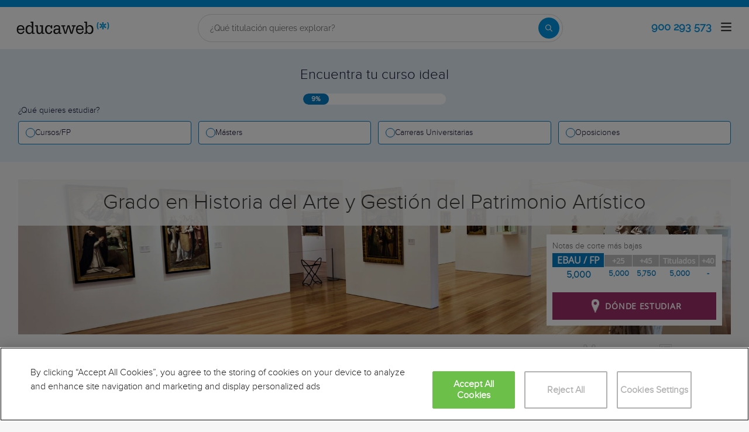

--- FILE ---
content_type: text/html; charset=utf-8
request_url: https://www.educaweb.com/estudio/titulacion-grado-historia-arte-gestion-patrimonio-artistico/
body_size: 22304
content:

<!DOCTYPE html>
<html lang="es">
<head>
    <meta charset="UTF-8">
    <meta name="viewport" content="width=device-width, initial-scale=1.0">
        <title>Grado en Historia del Arte y Gestión del Patrimonio Artístico - educaweb.com</title>
        <meta name="description" content="Descripción, plan de estudios, vías de acceso, acceso a otros estudios, perfil y ámbito laboral de la titulación en Grado en Historia del Arte y Gestión del Patrimonio Artístico.">
            <link rel="canonical" href="https://www.educaweb.com/estudio/titulacion-grado-historia-arte-gestion-patrimonio-artistico/" />


        <link rel="dns-prefetch" href="https://www.googletagmanager.com/" >



    <link rel="dns-prefetch" href="https://pub.servidoresge.com">
    <link rel="preconnect" href="https://pub.servidoresge.com">

    <link rel="dns-prefetch" href="https://st1.servidoresge.com">
    <link rel="preconnect" href="https://st1.servidoresge.com">


        <link rel="preload" as="image" href="https://eu01.edcwb.com/img/estudios/1413-67f82415908049509112d43fd2093c05.jpg" />

    <link rel="preconnect" data-static-server="" href="https://eu01.edcwb.com" crossorigin />

    
    <style>

    @font-face {
        font-family: 'Proxima';
        font-display: swap;
        src: url('https://eu01.edcwb.com/packages/fonts/proxima-nova/proximanova-regular-webfont.eot');
        src: url('https://eu01.edcwb.com/packages/fonts/proxima-nova/proximanova-regular-webfont.eot?#iefix') format('embedded-opentype'),
        url('https://eu01.edcwb.com/packages/fonts/proxima-nova/proximanova-regular-webfont.woff') format('woff'),
        url('https://eu01.edcwb.com/packages/fonts/proxima-nova/proximanova-regular-webfont.ttf') format('truetype'),
        url('https://eu01.edcwb.com/packages/fonts/proxima-nova/proximanova-regular-webfont.svg#proxima_nova_rgregular') format('svg');
        font-weight: normal;
        font-style: normal;
        -webkit-font-smoothing: antialiased;
    }
    @font-face {
        font-family: 'Proxima Light';
        font-display: swap;
        src: url('https://eu01.edcwb.com/packages/fonts/proxima-nova/proximanova-light-webfont.eot');
        src: url('https://eu01.edcwb.com/packages/fonts/proxima-nova/proximanova-light-webfont.eot?#iefix') format('embedded-opentype'),
        url('https://eu01.edcwb.com/packages/fonts/proxima-nova/proximanova-light-webfont.woff') format('woff'),
        url('https://eu01.edcwb.com/packages/fonts/proxima-nova/proximanova-light-webfont.ttf') format('truetype'),
        url('https://eu01.edcwb.com/packages/fonts/proxima-nova/proximanova-light-webfont.svg#proxima_novalight') format('svg');
        font-weight: normal;
        font-style: normal;
        -webkit-font-smoothing: antialiased;
    }
</style>
    



    
    <style>

        .hidden{display:none!important}@media(max-width:767px){.hidden-xs{display:none!important}}@media(min-width:768px)and (max-width:991px){.hidden-sm{display:none!important}}@media(min-width:992px)and (max-width:1199px){.hidden-md{display:none!important}}@media(min-width:1200px){.hidden-lg{display:none!important}}
.header__phone{align-items:center;justify-content:center;font-weight:600;transition:all ease-in-out .2s}@media screen and (max-width:767px){.header__phone{margin-right:5px}}.header__phone>div{font-family:"Proxima Light",Open Sans;display:flex;gap:10px;align-items:center;justify-content:center;transition:all ease-in-out .2s}@media only screen and (min-width:992px){.header__phone>div{font-size:19px}}.header__phone>div.hidden-vis{opacity:0;visibility:hidden}.header__phone>div i{display:inline-flex;color:#22993f;font-size:22px}@media screen and (max-width:374px){.header__phone>div i{display:none}}.mobile-nav{position:relative}.mobile-nav__user{display:none}@media screen and (min-width:520px){.mobile-nav__user{display:block;padding:3px 9px}}
/* form banner (below) in tpp and course-detail */
.rz-form--banner{padding:5px 25px 5px 25px}.rz-form__banner--phone{display:flex;flex-wrap:wrap;padding:15px 25px;background:#d7f0ff;flex:2;flex-shrink:0;align-content:center;justify-content:space-evenly}@media only screen and (min-width:768px){.rz-form__banner--phone{flex-wrap:nowrap}}.rz-form__banner--phone__info{gap:10px;flex-shrink:0;display:flex;flex-wrap:wrap;align-content:center;align-items:center;justify-content:center}@media only screen and (min-width:768px){.rz-form__banner--phone__info{gap:40px}}.rz-form__banner--phone__info__t{font-size:20px}.rz-form__banner--phone__info__st{color:#057cc6;font-size:20px}.rz-form__banner--phone__info__st>span{font-size:22px;font-family:Proxima Light,sans-serif;font-weight:600}.rz-form__banner--box{background:#fff;display:inline-flex;flex-wrap:wrap;gap:5px;justify-content:center;margin:5px 0 10px;max-width:100%;padding:10px 30px}.rz-form__banner--box e .rz-form__banner--phone__info{gap:10px}.rz-form__banner--box e .rz-form__banner--phone__info__t,.rz-form__banner--box e .rz-form__banner--phone__info__st{font-size:17px}.rz-form__banner--box e .rz-form__banner--phone__info__st{color:#057cc6}.rz-form__banner--box e .rz-form__banner--phone__info__st>span{font-weight:600}@media only screen and (min-width:768px){.rz-form__banner--box{box-shadow:5px 5px 12px #467595;gap:10px;margin:25px 0}}@media only screen and (min-width:992px){.rz-form__banner--box{gap:10px;max-width:400px;padding:15px 40px}.rz-form__banner--box .rz-form__banner--phone__info{gap:10px}.rz-form__banner--box .rz-form__banner--phone__info__t,.rz-form__banner--box .rz-form__banner--phone__info__st{font-size:20px}.rz-form__banner--box .rz-form__banner--phone__info__st{color:#057cc6}}.rz-form__banner--bgwhite{background:#fff}.rz-form__banner--bgwhite .rz-form__banner--phone__info{gap:10px}@media only screen and (min-width:768px){.rz-form__banner--bgwhite .rz-form__banner--phone__info{gap:8px}}@media(max-width:767px){.rz-form__banner.full{background:#fff}}@media only screen and (min-width:768px){.rz-form__banner.full{flex-wrap:wrap}}@media only screen and (min-width:992px){.rz-form__banner.full{flex-wrap:nowrap;margin:0 -15px}}
.w--100{width:100%}.jc--fe{justify-content:flex-end;-ms-flex-align:end}.d--f{display:flex;display:-ms-flexbox}.ai--c{align-items:center;-ms-flex-pack:center}.jc--fs{justify-content:flex-start;-ms-flex-align:start}.fd--c{flex-direction:column}.jc--c{justify-content:center;-ms-flex-align:center}.mobile-collapser{display:block}@media only screen and (min-width:768px){.mobile-collapser{display:none}}.mobile-collapse{display:none}@media only screen and (min-width:768px){.mobile-collapse{display:flex!important}}.mobile-hidden{display:none!important}@media only screen and (min-width:768px){.mobile-hidden{display:inherit!important}}.tab-hidden{display:none}@media only screen and (min-width:992px){.tab-hidden{display:inherit}}
/** muex-form */
.muex-form{padding:30px 0;background:#e2eef5;font-family:"Proxima Light",sans-serif!important}.muex-form__title{display:block;font-size:24px;font-family:"Proxima Light",sans-serif;color:#181838;font-weight:400;line-height:1.2;text-align:center;margin:0 0 18px}.muex-form__progress{display:flex;background:#fff;max-width:244px;margin:0 auto;border-radius:30px;overflow:hidden}.muex-form__progress__current{font-size:12px;color:#fff;font-weight:700;text-align:center;line-height:19px;background:#057cc6;border-radius:30px;min-width:44px}.muex-form__options-label{display:none;font-size:14px;color:#181838;font-weight:400;margin:0 0 8px}@media only screen and (min-width:768px){.muex-form__options-label{display:block}}.muex-form__options{display:grid;gap:12px;grid-template-columns:repeat(auto-fit,minmax(160px,1fr));margin-top:20px}@media screen and (min-width:530px)and (max-width:767px){.muex-form__options{grid-template-columns:repeat(auto-fit,minmax(240px,1fr))}}@media only screen and (min-width:768px){.muex-form__options{grid-template-columns:repeat(auto-fit,minmax(140px,1fr));margin-top:8px}}.muex-form__options__option:hover:before{background:#82bce1;transition:background .1s ease-in}.muex-form__options__option:before{content:"";display:block;min-width:16px;min-height:16px;max-width:16px;max-height:16px;border:1px solid #057cc6;box-shadow:0 1px 3px rgba(0,0,0,.08);border-radius:50%}.muex-form__support{padding-top:20px;text-align:center}.muex-form__support__t1{font-size:18px;margin-right:5px}.muex-form__support__t2{color:#057cc6;font-size:20px;font-weight:600}@media screen and (min-width:768px)and (max-width:991px){.muex-form{margin-top:30px}}
.muex-form__options__option{display:flex;align-items:center;gap:6px;font-size:13px;color:#181838;border-radius:4px;background:#fff;border:1px solid #057cc6;padding:10px 7px;cursor:pointer;line-height:1}@media only screen and (min-width:768px) {.muex-form__options__option{font-size:14px;gap:12px;padding:11px 12px;}};
    </style>

    <style>

        .card--skeleton{background:#fff!important}
.card--skeleton ul li,
.card--skeleton ul li a,
.card--skeleton .card-text--skeleton, .card-text--skeleton, 
.card--skeleton .icon,
.card--skeleton select{border:0;background:#ebebeb!important;color:#ebebeb!important;border-radius:5px;position:relative;z-index:1;overflow:hidden}
.card--skeleton .icon{width:30px;height:30px;background-image: linear-gradient(90deg,#dbdbdb,#e1e1e1);animation: shimmer 2s infinite;}
.card--skeleton .icon:before{opacity:0;}
.card--skeleton ul li:after,.card-text--skeleton:after, .card--skeleton .card-text--skeleton:after, 
.card--skeleton select:after{position:absolute;z-index:2;top:0;right:0;bottom:0;left:0;transform:translateX(-100%);background-image:linear-gradient(90deg,#e9e9e9, #dfdfdf);animation:shimmer 2s infinite;content:''}
.card--skeleton img{opacity:1!important;}@keyframes shimmer{100%{transform:translateX(100%)}}
[data-form-center-main] .card-text--skeleton {
    max-height: 40px;
}
.card--skeleton {
    position: relative;
}
.card-text--skeleton:before {
    position: absolute;
    z-index: 2;
    top: 0;
    right: 0;
    bottom: 0;
    left: 0;
    background-image: linear-gradient(90deg, #e9e9e9, #dfdfdf);
    content: '';
}
;
    </style>



        <style>



            html{line-height:1.15;-webkit-text-size-adjust:100%;-webkit-font-smoothing:antialiased}body{margin:0;-webkit-font-smoothing:antialiased}main{display:block}h1{font-size:2em;margin:.67em 0}a{background-color:#fff0}b{font-weight:bolder}img{border-style:none}button,input{font-family:inherit;font-size:100%;line-height:1.15;margin:0}button,input{overflow:visible}button{text-transform:none}[type=button],[type=submit],button{-webkit-appearance:button}[type=button]::-moz-focus-inner,[type=submit]::-moz-focus-inner,button::-moz-focus-inner{border-style:none;padding:0}[type=button]:-moz-focusring,[type=submit]:-moz-focusring,button:-moz-focusring{outline:1px dotted ButtonText}::-webkit-file-upload-button{-webkit-appearance:button;font:inherit}*,:after,:before{box-sizing:border-box}html{font-family:sans-serif;-webkit-text-size-adjust:100%;-ms-text-size-adjust:100%}body{margin:0}header,main,nav,section{display:block}a{background-color:#fff0}b{font-weight:700}h1{margin:.67em 0;font-size:2em}img{border:0}button,input{margin:0;font:inherit;color:inherit}button{overflow:visible}button{text-transform:none}button{-webkit-appearance:button}button::-moz-focus-inner,input::-moz-focus-inner{padding:0;border:0}input{line-height:normal}*{box-sizing:border-box}:after,:before{box-sizing:border-box}html{font-size:10px}body{font-size:14px;line-height:1.42857143;color:#333}button,input{font-family:inherit;font-size:inherit;line-height:inherit}a{color:#337ab7;text-decoration:none}img{vertical-align:middle}h1,h2,h3{font-family:inherit;font-weight:500;line-height:1.1;color:inherit}h1,h2,h3{margin-top:20px;margin-bottom:10px}h1{font-size:36px}h2{font-size:30px}h3{font-size:24px}ul{margin-top:0}ul ul{margin-bottom:0}.container{padding-right:15px;padding-left:15px;margin-right:auto;margin-left:auto}@media (min-width:768px){.container{width:750px}}@media (min-width:992px){.container{width:970px}}@media (min-width:1200px){.container{width:1170px}}@media (max-width:767px){.hidden-xs{display:none!important}}@media (min-width:768px)and (max-width:991px){.hidden-sm{display:none!important}}@media (min-width:992px)and (max-width:1199px){.hidden-md{display:none!important}}a{color:#057cc6}ul{margin:0;padding:0}li{list-style:none}html{overflow-x:hidden}body{-webkit-font-smoothing:antialiased;-moz-osx-font-smoothing:grayscale;text-rendering:optimizeLegibility;background-color:#f2f2f2;font-size:15px;font-family:Proxima,Raleway}img{max-width:100%;height:auto}.container{margin-left:auto;margin-right:auto;padding-left:15px;padding-right:15px;width:100%}@media only screen and (min-width:768px){.container{width:750px}}@media only screen and (min-width:992px){.container{width:970px}}@media only screen and (min-width:1200px){.container{width:1170px}}.grid{display:flex;display:-ms-flexbox;flex-flow:row wrap}@media (min-width:0)and (max-width:767px){.grid .col-2{flex:1;padding:15px 0}}@media (min-width:768px)and (max-width:991px){.grid .col-2{flex:1}.grid .col-4{flex-basis:100%}.grid .col-4>ul{margin:auto -15px;flex-basis:100%}.grid .col-4>ul>li{flex-grow:0}.grid .col-4>ul>li:last-child{margin-left:auto}}@media (min-width:992px){.grid>div{display:flex;display:-ms-flexbox;flex-grow:1;-ms-flex-positive:1}}@media (min-width:75rem){.grid{display:flex;display:-ms-flexbox}@supports (display:grid){.grid{grid-auto-flow:column;display:grid;margin:0 auto;grid-template-columns:repeat(12,1.16fr);-ms-grid-columns:repeat(12,1fr)}.col-2{grid-column-start:span 2;-ms-grid-column:span 2}.col-4{grid-column-start:span 4;-ms-grid-column:span 4}.col-12{grid-column-start:span 12;-ms-grid-column:span 12}}}.rowf{display:flex;flex-wrap:wrap;margin-right:-15px;margin-left:-15px}[class*=colf-]{flex-basis:100%;flex-grow:1;max-width:100%;flex-direction:column;padding-left:15px;padding-right:15px;position:relative}@media (min-width:0){.colf-xs-9{max-width:75%;flex:0 0 75%;padding-left:15px;padding-right:15px}}@media (min-width:768px){.colf-sm-12{max-width:100%;flex:0 0 100%;padding-left:15px;padding-right:15px}}.o-layout--fade-init{visibility:visible!important;opacity:1!important}@media (max-width:767px){.hidden-sm{display:none}}.o-btn{display:inline-block;font-weight:600;margin-bottom:0;text-align:center;vertical-align:middle;background-image:none;border:1px solid #fff0;white-space:normal;word-break:break-all;padding:6px 12px;line-height:1.42857143;background-color:#9d2f67;color:#fff;width:100%;border-radius:0;font-size:18px;letter-spacing:.7px}@media only screen and (min-width:768px){.o-btn{font-size:22px}}.o-btn--plain{border:0;padding:10px 20px}.au-list{position:absolute;left:0;top:42px;border-top:2px solid #008dd4!important;z-index:1050;color:#5c5c5c!important;background:#fff;box-shadow:0 1px 3px rgb(0 0 0 / .25),0 -1px 0 rgb(0 0 0 / .1) inset;width:100%}@media only screen and (min-width:768px){.au-list{width:auto;top:24px}}[class*=" common-"]:before,[class^=common-]:before{font-family:edw-font-common!important;font-style:normal!important;font-weight:400!important;font-variant:normal!important;text-transform:none!important;speak:none;line-height:1;-webkit-font-smoothing:antialiased;-moz-osx-font-smoothing:grayscale}.common-arrow-simple-bottom:before{content:"f"}.common-recurso-40:before{content:"v"}.link-toggle{float:right;margin-top:0;font-size:24px;color:#057cc6}.banner{background-size:cover;width:100%;overflow:hidden;position:relative;margin-bottom:15px}@media only screen and (min-width:992px){.banner{height:300px;margin-bottom:0}}.banner__t{width:100%;opacity:.9;box-shadow:0 1px 3px rgb(0 0 0 / .25),0 -1px 0 rgb(0 0 0 / .1) inset;background-color:#f6f6f6;z-index:1;font-family:Raleway;font-size:26px;font-weight:300;height:auto;padding:20px 5px;text-align:center;margin:0 auto 15px}@media only screen and (min-width:768px){.banner__t{position:static;top:71px;font-size:36px;margin:1px 0 10px}}@media only screen and (min-width:992px){.banner__t{position:fixed;top:71px;font-size:36px;margin:1px 0 10px}}.banner.hasMuex{height:auto;min-height:130px;overflow:unset}.banner.hasMuex .banner__t{box-shadow:none}@media only screen and (min-width:768px){.banner.hasMuex .banner__t{position:sticky;margin-top:0}}@media only screen and (min-width:992px){.banner.hasMuex .banner__t{position:sticky;margin-top:0}}.banner.hasMuex .notas__summary{position:static}@media only screen and (min-width:768px){.banner.hasMuex .notas__summary{bottom:120px}}@media only screen and (min-width:992px){.banner.hasMuex .notas__summary{bottom:120px;left:unset}}.notas{position:relative;height:100%;display:flex;flex-direction:column;justify-content:center}.notas>.colf-sm-12{display:flex;padding:5px 30px 15px}@media only screen and (min-width:768px){.notas>.colf-sm-12{align-items:flex-end}}.notas__summary{background:#fff;padding:10px}@media only screen and (min-width:992px){.notas__summary{position:absolute;right:15px;bottom:30px;min-width:300px;padding:10px}}.notas__summary__t{color:dimgray;margin-bottom:2px;display:inline-block}.notas__summary .notas__table{display:table;font-size:1.3rem;width:100%;padding:0}.notas__summary .notas__table .notas__cell{display:table-cell;margin:0;text-align:center}.notas__summary .notas__table .notas__cell__t{margin-right:1px;padding:1px;background:none repeat scroll silver;color:#fff;font-weight:700;font-family:"Open sans"}.notas__summary .notas__table .notas__cell__v{color:#057cc6;margin-top:3px;font-weight:700;margin-bottom:8px;padding-left:3px;padding-right:3px}.notas__summary .notas__table .notas__cell:first-child .notas__cell__t{background:#057cc6;font-size:15px}@media only screen and (min-width:768px){.notas__summary .notas__table .notas__cell:first-child .notas__cell__t{font-size:16px}}.notas__summary .notas__table .notas__cell:first-child .notas__cell__v{color:#057cc6;font-size:16px}@media only screen and (min-width:768px){.notas__summary .notas__table .notas__cell:first-child .notas__cell__v{font-size:16px}}.notas__summary .o-btn{font-family:"Open sans",serif}.ico-2x{font-size:2em}.o-serp-icon{display:inline-block;width:26px;height:27px;vertical-align:middle}.o-serp-icon__map{background-position:0 -169px}.o-serp-icon+span{vertical-align:middle}body{background-color:#fff;font-family:"Open sans",sans-serif,Arial;font-size:14px}body{font-family:Raleway,sans-serif;background:#f6f6f6}.container.hasMuex{margin-top:15px}@media only screen and (min-width:768px){.container.hasMuex{margin-top:30px}}.muex-form{padding:30px 12px;background:#e2eef5;font-family:"Proxima",sans-serif!important}@media only screen and (min-width:768px){.muex-form{padding:30px 0}}.muex-form__title{display:block;font-size:24px;font-family:"Proxima",sans-serif;color:#181838;font-weight:400;line-height:1.2;text-align:center;margin:0 0 18px}.muex-form__progress{display:flex;background:#fff;max-width:244px;margin:0 auto;border-radius:30px;overflow:hidden}.muex-form__progress__current{font-size:12px;color:#fff;font-weight:700;text-align:center;line-height:19px;background:#057cc6;border-radius:30px;min-width:44px}.muex-form__options-label{display:none;font-size:14px;color:#181838;font-weight:400;margin:0 0 8px}@media only screen and (min-width:768px){.muex-form__options-label{display:block}}.muex-form__options{display:grid;gap:12px;grid-template-columns:repeat(auto-fit,minmax(160px,1fr));margin-top:20px}@media screen and (min-width:530px)and (max-width:767px){.muex-form__options{grid-template-columns:repeat(auto-fit,minmax(240px,1fr))}}@media only screen and (min-width:768px){.muex-form__options{grid-template-columns:repeat(auto-fit,minmax(140px,1fr));margin-top:8px}}.muex-form__options__option{display:flex;align-items:center;gap:12px;font-size:14px;color:#181838;border-radius:4px;background:#fff;border:1px solid #057cc6;padding:11px 12px;cursor:pointer;line-height:1}.muex-form__options__option:hover:before{background:#82bce1;transition:background .1s ease-in}.muex-form__options__option:before{content:"";display:block;min-width:16px;min-height:16px;max-width:16px;max-height:16px;border:1px solid #057cc6;box-shadow:0 1px 3px rgb(0 0 0 / .08);border-radius:50%}.muex-form__support{padding-top:20px;text-align:center}.muex-form__support__t1{font-size:18px;margin-right:5px}.muex-form__support__t2{color:#0f8ccd;font-size:20px;font-weight:600}@media screen and (min-width:768px)and (max-width:991px){.muex-form{margin-top:30px}}.por{position:relative}.d--b{display:block}.d--ib{display:inline-block}.va--m{vertical-align:middle}.d--f{display:flex;display:-ms-flexbox}.fd--c{flex-direction:column}.ai--c{align-items:center;-ms-flex-pack:center}.as--c{align-self:center;-ms-flex-pack:center}.jc--fs{justify-content:flex-start;-ms-flex-align:start}.jc--fe{justify-content:flex-end;-ms-flex-align:end}.jc--c{justify-content:center;-ms-flex-align:center}.fg--1{flex-grow:1;-ms-flex-positive:1}.fg--0{flex-grow:0!important;-ms-flex-positive:0}.fs--0{width:auto;flex-shrink:0;-ms-flex-negative:0}.fb--col3{flex-basis:25%;width:25%}.fb--col9{flex-basis:75%;width:25%}.w--100{width:100%}.tt--u{text-transform:uppercase}.ta--c{text-align:center}.fs--12{font-size:12px}.fs--14{font-size:14px}.fs--15{font-size:15px}.lh--16{line-height:16px}.m-l-5{margin-left:5px}.m-r-5{margin-right:5px}.m-t-10{margin-top:10px}.m-b-5{margin-bottom:5px}.p-a-15{padding:15px!important}.mobile-hidden{display:none!important}@media only screen and (min-width:768px){.mobile-hidden{display:inherit!important}}.tab-hidden{display:none}@media only screen and (min-width:992px){.tab-hidden{display:inherit}}.mobile-collapser{display:block}@media only screen and (min-width:768px){.mobile-collapser{display:none}}.mobile-collapse{display:none}@media only screen and (min-width:768px){.mobile-collapse{display:flex!important}}[class*=" common-"]:before,[class^=common-]:before{font-family:edw-font-common!important;font-style:normal!important;font-weight:400!important;font-variant:normal!important;text-transform:none!important;speak:none;line-height:1;-webkit-font-smoothing:antialiased;-moz-osx-font-smoothing:grayscale}.common-arrow-simple-bottom:before{content:"f"}.common-recurso-40:before{content:"v"}[class^=icon-]:before{font-family:form-new-19!important;font-style:normal!important;font-weight:400!important;font-variant:normal!important;text-transform:none!important;speak:none;line-height:1;-webkit-font-smoothing:antialiased;-moz-osx-font-smoothing:grayscale}[class^=common-v2-]:before{font-family:common-v2!important;font-style:normal!important;font-weight:400!important;font-variant:normal!important;text-transform:none!important;speak:none;line-height:1;-webkit-font-smoothing:antialiased;-moz-osx-font-smoothing:grayscale}.common-v2--circle{position:relative;z-index:0}.common-v2--circle i{color:#fff;font-size:1.2em;display:block;margin:0;padding:0;position:absolute;line-height:normal;top:6px;left:6px}.common-v2--circle:after{content:"";position:absolute;width:30px;height:30px;background:#337ab7;left:0;top:0;z-index:-1;border-radius:50%}.common-v2-copy-link:before{content:"a"}.common-v2-email:before{content:"b"}.common-v2-whatsapp:before{content:"c"}.common-v2-facebook-footer:before{content:"o"}.common-v2-linkedin-footer:before{content:"s"}.common-v2-twiter-footer:before{content:"B"}[class^=common-v2-]:before{font-family:common-v2!important;font-style:normal!important;font-weight:400!important;font-variant:normal!important;text-transform:none!important;speak:none;line-height:1;-webkit-font-smoothing:antialiased;-moz-osx-font-smoothing:grayscale}.common-v2--circle{position:relative;z-index:0}.common-v2--circle i{color:#fff;font-size:1.2em;display:block;margin:0;padding:0;position:absolute;line-height:normal;top:6px;left:6px}.common-v2--circle:after{content:"";position:absolute;width:30px;height:30px;background:#337ab7;left:0;top:0;z-index:-1;border-radius:50%}.common-v2-copy-link:before{content:"a"}.common-v2-email:before{content:"b"}.common-v2-whatsapp:before{content:"c"}.common-v2-facebook-footer:before{content:"o"}.common-v2-linkedin-footer:before{content:"s"}.common-v2-twiter-footer:before{content:"B"}.sh-social{min-height:31px}.sh-social--l{margin-left:0}@media only screen and (min-width:768px){.sh-social--l{margin-left:15px}}@media only screen and (min-width:992px){.sh-social{margin-top:0}}.sh-social__ul{text-align:center;margin-bottom:30px;padding-left:3px}.sh-social__ul li{line-height:30px;list-style:none;display:inline-block;padding-right:2px}.sh-social__ul li div{display:inline-block;vertical-align:middle;text-align:center;width:30px;height:30px;font-size:14px}.sh-social__ul li div{color:#337ab7;font-size:15px}.sh-social__ul--clean{margin:0}@media only screen and (min-width:992px){.sh-social__ul--clean{text-align:left}}.sh-social__ul--clean li{padding-right:5px}.muex-form{padding:30px 0;background:#e2eef5;font-family:"Proxima",sans-serif!important}.muex-form__title{display:block;font-size:24px;font-family:"Proxima",sans-serif;color:#181838;font-weight:400;line-height:1.2;text-align:center;margin:0 0 18px}.muex-form__progress{display:flex;background:#fff;max-width:244px;margin:0 auto;border-radius:30px;overflow:hidden}.muex-form__progress__current{font-size:12px;color:#fff;font-weight:700;text-align:center;line-height:19px;background:#057cc6;border-radius:30px;min-width:44px}.muex-form__options-label{display:none;font-size:14px;color:#181838;font-weight:400;margin:0 0 8px}@media only screen and (min-width:768px){.muex-form__options-label{display:block}}.muex-form__options{display:grid;gap:12px;grid-template-columns:repeat(auto-fit,minmax(160px,1fr));margin-top:20px}@media screen and (min-width:530px)and (max-width:767px){.muex-form__options{grid-template-columns:repeat(auto-fit,minmax(240px,1fr))}}@media only screen and (min-width:768px){.muex-form__options{grid-template-columns:repeat(auto-fit,minmax(140px,1fr));margin-top:8px}}.muex-form__options__option{display:flex;align-items:center;gap:12px;font-size:14px;color:#181838;border-radius:4px;background:#fff;border:1px solid #057cc6;padding:11px 12px;cursor:pointer;line-height:1}.muex-form__options__option:hover:before{background:#82bce1;transition:background .1s ease-in}.muex-form__options__option:before{content:"";display:block;min-width:16px;min-height:16px;max-width:16px;max-height:16px;border:1px solid #057cc6;box-shadow:0 1px 3px rgb(0 0 0 / .08);border-radius:50%}.muex-form__support{padding-top:20px;text-align:center}.muex-form__support__t1{font-size:18px;margin-right:5px}.muex-form__support__t2{color:#057cc6;font-size:20px;font-weight:600}@media screen and (min-width:768px)and (max-width:991px){.muex-form{margin-top:30px}}

        </style>





    <!-- Google Tag Manager -->
    <script>
    (function (w, d, s, l, i) {
            w[l] = w[l] || []; w[l].push({
                'gtm.start':
                    new Date().getTime(), event: 'gtm.js'
            }); var f = d.getElementsByTagName(s)[0],
                j = d.createElement(s), dl = l != 'dataLayer' ? '&l=' + l : ''; j.async = true; j.src =
                    'https://www.googletagmanager.com/gtm.js?id=' + i + dl; f.parentNode.insertBefore(j, f);
        })(window, document, 'script', 'dataLayer', 'GTM-56J423');</script>
    <!-- End Google Tag Manager -->



    
<script>
    var dataLayer = dataLayer || [];
    dataLayer.push({ 'edw_domain': 'educaweb.com' });

    dataLayer.push({ 'edw_active_ga': 'true' });
    dataLayer.push({ 'event': 'ga_active_event' });
    dataLayer.push({ 'ga4measurementid': 'G-HJNX3F2QKC' });

</script>


    
<img data-pixel data-src="/pagedetailstats/?pt=ND%2bhtvGiohU%3d&pid=5bNO12bXvSU%3d&cs=VmyRw%2fZUwHMWZyE5797mNA%3d%3d" width="1" height="1" alt="" style="display:none !important"/>
    <link rel="icon" href="https://eu01.edcwb.com/assets/favicon.ico" type="image/x-icon">

    
    <link rel="icon" type="image/png" sizes="32x32" href="https://eu01.edcwb.com/assets/favicon-32x32.png">
    <link rel="icon" type="image/png" sizes="16x16" href="https://eu01.edcwb.com/assets/favicon-16x16.png">
    <link rel="apple-touch-icon" sizes="180x180" href="https://eu01.edcwb.com/assets/apple-touch-icon.png">

</head>



<body class=" " data-env="dist" data-cll="StudyDetail">
    



    <!-- Google Tag Manager (noscript) -->
    <noscript>
        <iframe src="https://www.googletagmanager.com/ns.html?id=GTM-56J423"
                height="0" width="0" style="display:none;visibility:hidden"></iframe>
    </noscript>
    <!-- End Google Tag Manager (noscript) -->


            <style id="v4header">

                header {
    background-color: #fff;
    border-top: 12px solid #0096e6;
    position: sticky;
    top: 0;
    z-index: 1000;
    padding: 12px 0;
    transition: all .3s ease;
    display: flex;
    height: auto
}

    header.if-header {
        z-index: 4
    }

@media only screen and (min-width: 768px) {
    header[data-header=v4] {
        height: auto
    }
}

header .kgrid__container {
    display: grid;
    align-items: center;
    grid-template-columns: 1fr auto 1fr auto
}

@media only screen and (min-width: 768px) {
    header .kgrid__container {
        grid-template-columns: 1fr auto 1fr auto;
        gap: 24px
    }
}

header .kgrid .logo {
    grid-column: 2;
    justify-self: center;
    order: 2
}

@media only screen and (min-width: 768px) {
    header .kgrid .logo {
        gap: 2rem;
        grid-column: auto;
        justify-self: left;
        order: 1
    }
}

header .kgrid .logo img {
    content: url('https://eu01.edcwb.com/assets//web/current/common/image/logo/educaonline/educaweb.svg');
    width: 153px
}

@media(min-width: 641px) {
    header .kgrid .logo img {
        min-width: 159px
    }
}

header .kgrid .phone-number {
    color: #0096e6;
    font-weight: bold;
    font-family: "Raleway Regular",sans-serif;
    font-size: 18px;
    line-height: 22px;
    display: flex;
    justify-self: end;
    order: 3;
    margin-right: 0
}

    header .kgrid .phone-number.hidden-vis {
        opacity: 0;
        visibility: hidden
    }

    header .kgrid .phone-number img {
        width: 48px;
        height: 48px
    }

header .kgrid .link {
    color: #009fe3;
    font-family: "Raleway Regular",sans-serif;
    font-size: 18px;
    line-height: 22px;
    display: none;
    justify-content: end
}

@media only screen and (min-width: 768px) {
    header .kgrid .link {
        display: flex
    }
}

header .kgrid .link a {
    text-decoration: none
}

header .kgrid .search-container, header .kgrid .phone-number {
    opacity: 0;
    visibility: hidden;
    transition: opacity .3s ease,visibility .3s
}

header .kgrid .search-container {
    display: none
}

@media only screen and (min-width: 768px) {
    header .kgrid .search-container {
        display: flex;
        order: 2
    }
}

header .kgrid .phone-number {
    opacity: 1;
    visibility: visible
}

@media only screen and (min-width: 768px) {
    header .kgrid .phone-number {
        display: flex;
        order: 3;
        margin-right: 4px
    }
}

header .kgrid .phone-number span {
    width: 48px;
    height: 48px
}

@media only screen and (min-width: 768px) {
    header .kgrid .phone-number span {
        width: auto;
        height: auto
    }
}

header .kgrid .burger-menu {
    order: 1;
    justify-self: start;
    justify-content: flex-start
}

@media only screen and (min-width: 768px) {
    header .kgrid .burger-menu {
        display: flex;
        order: 4;
        justify-content: flex-end;
        justify-self: end
    }
}

@media only screen and (min-width: 768px) {
    header.scrolled--form .kgrid__container {
        display: flex;
        gap: 12px;
        align-items: center;
        justify-content: space-between;
    }
}

@media only screen and (min-width: 768px)and (min-width: 768px) {
    header.scrolled--form .grid__container {
        gap: 24px
    }
}

@media only screen and (min-width: 768px) {
    header.scrolled--form .phone-number {
        display: flex;
        opacity: 1;
        visibility: visible;
        margin-right: 16px
    }

    header.scrolled--form .search-container {
        display: flex;
        opacity: 1;
        visibility: visible;
        flex: 1;
        order: 2
    }
}

@media only screen and (min-width: 768px)and (min-width: 768px) {
    header.scrolled--form .search-container {
        flex: inherit
    }
}

header.scrolled {
    box-shadow: 0px 0px 10px 3px rgba(24,24,56,.1215686275);
    transition: all .3s ease
}

    header.scrolled .kgrid__container {
        display: flex;
        gap: 12px;
        align-items: center
    }

@media only screen and (min-width: 768px) {
    header.scrolled .grid__container {
        gap: 24px
    }
}

header.scrolled .grid__container .link {
    margin-right: 0
}

header.scrolled .search-container {
    display: flex;
    opacity: 1;
    visibility: visible;
    flex: 1;
    order: 2
}

@media only screen and (min-width: 768px) {
    header.scrolled .search-container {
        flex: inherit
    }
}

@media only screen and (min-width: 768px) {
    header.scrolled .phone-number {
        display: flex;
        opacity: 1;
        visibility: visible;
        margin-right: 16px
    }
}

header.scrolled .logo {
    grid-column: auto;
    justify-self: left;
    order: 1
}

    header.scrolled .logo > a {
        display: flex
    }

        header.scrolled .logo > a > picture {
            display: flex
        }

@media(max-width: 640px) {
    header.scrolled .logo img {
        max-width: 28px;
        content: url('https://eu01.edcwb.com/assets//web/current/common/image/logo/educaonline/educaweb-mobile.svg');
        width: 28px
    }
}

header.scrolled .phone-number {
    order: 3
}

header.scrolled .burger-menu {
    order: 4
}

@media only screen and (min-width: 992px) {
    header.scrolled + main .ceprv2__abs.zindex {
        top: 84px
    }
}

@media only screen and (min-width: 992px) {
    header.scrolled + main .ceprv2__sections-nav {
        top: 157px
    }
}

header .search-container {
    position: relative;
    display: flex;
    align-items: center;
    margin: 0 auto
}

    header .search-container > form {
        width: 100%
    }

    header .search-container .search-input {
        border-radius: 24px;
        padding: 12px 20px;
        font-size: 18px;
        font-weight: 400;
        line-height: 20px;
        outline: none;
        width: 100%;
        max-width: 100%
    }

        header .search-container .search-input .search-input {
            border: 1px solid #d9d9d9;
            max-width: 624px;
            height: 48px;
            box-shadow: none;
            padding: 12px;
            width: 100%;
            min-width: auto;
            font-family: "Raleway Regular",sans-serif;
            font-size: 12px;
            line-height: 18px
        }

@media only screen and (min-width: 768px) {
    header .search-container .search-input .search-input {
        height: 36px
    }
}

@media only screen and (min-width: 992px) {
    header .search-container .search-input .search-input {
        font-family: "Raleway Regular",sans-serif;
        font-size: 14px;
        line-height: 20px;
        min-width: 524px;
        height: 48px;
        padding: 12px 20px
    }
}

@media only screen and (min-width: 1200px) {
    header .search-container .search-input .search-input {
        min-width: 624px
    }
}

header .search-container .search-input .search-button {
    width: 36px;
    height: 36px
}

@media only screen and (min-width: 768px) {
    header .search-container .search-input__magnifier {
        display: flex
    }

        header .search-container .search-input__magnifier > svg {
            width: 12px;
            height: 12px
        }
}

header .search-container .search-button {
    position: absolute;
    top: 50%;
    right: 6px;
    transform: translateY(-50%);
    background-color: #0096e6;
    border: none;
    border-radius: 30px;
    width: 24px;
    height: 24px;
    display: flex;
    align-items: center;
    justify-content: center;
    cursor: pointer
}

@media only screen and (min-width: 992px) {
    header .search-container .search-button {
        width: 35px;
        height: 35px
    }
}

header .search-container .search-button__text {
    display: none
}

    header .search-container .search-button__text .search-input {
        border: 1px solid #d9d9d9;
        max-width: 624px;
        height: 48px;
        box-shadow: none;
        padding: 12px;
        width: 100%;
        min-width: auto;
        font-family: "Raleway Regular",sans-serif;
        font-size: 12px;
        line-height: 18px
    }

@media only screen and (min-width: 768px) {
    header .search-container .search-button__text .search-input {
        height: 36px
    }
}

@media only screen and (min-width: 992px) {
    header .search-container .search-button__text .search-input {
        font-family: "Raleway Regular",sans-serif;
        font-size: 14px;
        line-height: 20px;
        min-width: 524px;
        height: 48px;
        padding: 12px 20px
    }
}

@media only screen and (min-width: 1200px) {
    header .search-container .search-button__text .search-input {
        min-width: 624px
    }
}

header .search-container .search-button__text .search-button {
    width: 36px;
    height: 36px
}

@media only screen and (min-width: 768px) {
    header .search-container .search-button__text__magnifier {
        display: flex
    }

        header .search-container .search-button__text__magnifier > svg {
            width: 12px;
            height: 12px
        }
}

header .search-container .search-button .search-input {
    border: 1px solid #d9d9d9;
    max-width: 624px;
    height: 48px;
    box-shadow: none;
    padding: 12px;
    width: 100%;
    min-width: auto;
    font-family: "Raleway Regular",sans-serif;
    font-size: 12px;
    line-height: 18px
}

@media only screen and (min-width: 768px) {
    header .search-container .search-button .search-input {
        height: 36px
    }
}

@media only screen and (min-width: 992px) {
    header .search-container .search-button .search-input {
        font-family: "Raleway Regular",sans-serif;
        font-size: 14px;
        line-height: 20px;
        min-width: 524px;
        height: 48px;
        padding: 12px 20px
    }
}

@media only screen and (min-width: 1200px) {
    header .search-container .search-button .search-input {
        min-width: 624px
    }
}

header .search-container .search-button .search-button {
    width: 36px;
    height: 36px
}

@media only screen and (min-width: 768px) {
    header .search-container .search-button__magnifier {
        display: flex
    }

        header .search-container .search-button__magnifier > svg {
            width: 12px;
            height: 12px
        }
}

header .search-container .search-button__magnifier {
    display: flex
}

header .search-container .magnifier {
    display: block;
    width: 12px;
    height: 12px;
    border: 2px solid #fff;
    border-radius: 50%;
    position: relative;
    margin-top: -4px;
    margin-left: -3px
}

    header .search-container .magnifier .search-input {
        border: 1px solid #d9d9d9;
        max-width: 624px;
        height: 48px;
        box-shadow: none;
        padding: 12px;
        width: 100%;
        min-width: auto;
        font-family: "Raleway Regular",sans-serif;
        font-size: 12px;
        line-height: 18px
    }

@media only screen and (min-width: 768px) {
    header .search-container .magnifier .search-input {
        height: 36px
    }
}

@media only screen and (min-width: 992px) {
    header .search-container .magnifier .search-input {
        font-family: "Raleway Regular",sans-serif;
        font-size: 14px;
        line-height: 20px;
        min-width: 524px;
        height: 48px;
        padding: 12px 20px
    }
}

@media only screen and (min-width: 1200px) {
    header .search-container .magnifier .search-input {
        min-width: 624px
    }
}

header .search-container .magnifier .search-button {
    width: 36px;
    height: 36px
}

@media only screen and (min-width: 768px) {
    header .search-container .magnifier__magnifier {
        display: flex
    }

        header .search-container .magnifier__magnifier > svg {
            width: 12px;
            height: 12px
        }
}

header .search-container .magnifier::after {
    content: "";
    position: absolute;
    width: 6px;
    height: 2px;
    background: #fff;
    transform: rotate(45deg);
    top: 9px;
    left: 7px
}

    header .search-container .magnifier::after .search-input {
        border: 1px solid #d9d9d9;
        max-width: 624px;
        height: 48px;
        box-shadow: none;
        padding: 12px;
        width: 100%;
        min-width: auto;
        font-family: "Raleway Regular",sans-serif;
        font-size: 12px;
        line-height: 18px
    }

@media only screen and (min-width: 768px) {
    header .search-container .magnifier::after .search-input {
        height: 36px
    }
}

@media only screen and (min-width: 992px) {
    header .search-container .magnifier::after .search-input {
        font-family: "Raleway Regular",sans-serif;
        font-size: 14px;
        line-height: 20px;
        min-width: 524px;
        height: 48px;
        padding: 12px 20px
    }
}

@media only screen and (min-width: 1200px) {
    header .search-container .magnifier::after .search-input {
        min-width: 624px
    }
}

header .search-container .magnifier::after .search-button {
    width: 36px;
    height: 36px
}

@media only screen and (min-width: 768px) {
    header .search-container .magnifier::after__magnifier {
        display: flex
    }

        header .search-container .magnifier::after__magnifier > svg {
            width: 12px;
            height: 12px
        }
}

header .search-container .search-input {
    border: 1px solid #d9d9d9;
    max-width: 624px;
    height: 48px;
    box-shadow: none;
    padding: 12px;
    width: 100%;
    min-width: auto;
    font-family: "Raleway Regular",sans-serif;
    font-size: 12px;
    line-height: 18px
}

@media only screen and (min-width: 768px) {
    header .search-container .search-input {
        height: 36px
    }
}

@media only screen and (min-width: 992px) {
    header .search-container .search-input {
        font-family: "Raleway Regular",sans-serif;
        font-size: 14px;
        line-height: 20px;
        min-width: 524px;
        height: 48px;
        padding: 12px 20px
    }
}

@media only screen and (min-width: 1200px) {
    header .search-container .search-input {
        min-width: 624px
    }
}

header .search-container .search-button {
    width: 36px;
    height: 36px
}

@media only screen and (min-width: 768px) {
    header .search-container__magnifier {
        display: flex
    }

        header .search-container__magnifier > svg {
            width: 12px;
            height: 12px
        }
}

.mmob {display: none;}
.k-container {
    width: 100%;
    max-width: 1248px;
    margin: 0 auto;
    padding: 0 15px;
}

.hidden-mobile {
    display: none;
}
@media only screen and (min-width: 768px) {
    .hidden-mobile {
        display: block;
    }
    .k-container {
        padding: 0 12px;
    }
}
.show-only-mobile {
    display: flex;
}
@media only screen and (min-width: 768px) {
    .show-only-mobile {
        display: none;
    }
};
            </style>


<header data-header="v4" class="scrolled--form" data-header-template="">

    <div class="k-container">

        <div class="kgrid">

            <div class="kgrid__container">
                <div class="logo">
                    <a href="/" title="">
                        <picture>
                            <source media="(min-width: 768px)" srcset="https://eu01.edcwb.com/assets/web/current/common/image/logo/educaonline/educaweb.svg">
                            <img id="logo" 
                                 src="https://eu01.edcwb.com/assets/web/current/common/image/logo/educaonline/educaweb-mobile.svg" 
                                 alt="Logo" 
                                 width="28">
                        </picture>
                    </a>
                </div>
                    <div class="search-container">



<form role="search" action="/searchstudy/">
    <div class="search-container ">
                <input type="text" name="pal" class="search-input" placeholder="&#191;Qu&#233; titulaci&#243;n quieres explorar?" required>
        <button class="search-button" type="submit">
            <span class="search-button__text">Buscar</span>
            
            <div class="search-button__magnifier">
                <svg width="12" height="12" viewBox="0 0 12 12" fill="none" xmlns="http://www.w3.org/2000/svg">
                    <path fill-rule="evenodd" clip-rule="evenodd" d="M11.8947 10.9684L9.05497 8.12865C9.00117 8.07485 8.93099 8.04678 8.85614 8.04678H8.54737C9.28421 7.19298 9.73099 6.08187 9.73099 4.8655C9.73099 2.17778 7.55322 0 4.8655 0C2.17778 0 0 2.17778 0 4.8655C0 7.55322 2.17778 9.73099 4.8655 9.73099C6.08187 9.73099 7.19298 9.28421 8.04678 8.54737V8.85614C8.04678 8.93099 8.07719 9.00117 8.12865 9.05497L10.9684 11.8947C11.0784 12.0047 11.2561 12.0047 11.3661 11.8947L11.8947 11.3661C12.0047 11.2561 12.0047 11.0784 11.8947 10.9684ZM4.8655 8.60819C2.79766 8.60819 1.12281 6.93333 1.12281 4.8655C1.12281 2.79766 2.79766 1.12281 4.8655 1.12281C6.93333 1.12281 8.60819 2.79766 8.60819 4.8655C8.60819 6.93333 6.93333 8.60819 4.8655 8.60819Z" fill="white"/>
                </svg>
            </div>
        </button>
    </div>
</form>

                    </div>

                    <span data-header-phone="" class="phone-number [ hidden-vis ]">
                        <span class="hidden-mobile">900 293 573</span>
                        <span class="show-only-mobile">
                            <a href="tel:900 293 573"><img data-io-bg="https://eu01.edcwb.com/assets/web/current/common/image/phone-header.svg" width="48" height="48" /></a>
                        </span>
                    </span>

                <div class="burger-menu" data-mmob="open">
                    
                    <svg width="20" height="20" viewBox="0 0 20 20" fill="none" xmlns="http://www.w3.org/2000/svg">
                        <path fill-rule="evenodd" clip-rule="evenodd" d="M17.2812 2.84375H0.71875C0.459883 2.84375 0.25 2.63387 0.25 2.375V1.125C0.25 0.866133 0.459883 0.65625 0.71875 0.65625H17.2812C17.5401 0.65625 17.75 0.866133 17.75 1.125V2.375C17.75 2.63387 17.5401 2.84375 17.2812 2.84375ZM17.2812 9.09375H0.71875C0.459883 9.09375 0.25 8.88387 0.25 8.625V7.375C0.25 7.11613 0.459883 6.90625 0.71875 6.90625H17.2812C17.5401 6.90625 17.75 7.11613 17.75 7.375V8.625C17.75 8.88387 17.5401 9.09375 17.2812 9.09375ZM17.2812 15.3438H0.71875C0.459883 15.3438 0.25 15.1339 0.25 14.875V13.625C0.25 13.3661 0.459883 13.1562 0.71875 13.1562H17.2812C17.5401 13.1562 17.75 13.3661 17.75 13.625V14.875C17.75 15.1339 17.5401 15.3438 17.2812 15.3438Z" fill="#1D1D1D"/>
                    </svg>
                </div>
            </div>

        </div>

    </div>



<div class="mmob__overlay" data-mmob="overlay close"></div>

<aside class="mmob v4" data-mmob="mmob" >

    <button class="mmob__close" aria-label="Cerrar menú" data-mmob="close">&times;</button>
    <nav id="mmob-nav" class="mmob__nav" aria-label="Menú de navegación mobile" role="navigation">

        <ul aria-labelledby="mmob-nav">
            <li>
              <strong>Directorio
                <arrow-toggler state="down"></arrow-toggler>
                </strong>
              <ul data-arrow-toggler="target" class="item-1">
                <li class=""><a href="/cursos/">Cursos</a></li>
                    <li class=""><a href="/formacion-profesional/">FP</a></li>
                                    <li class=""><a href="/carreras-universitarias/">Grados</a></li>
                                    <li class=""><a href="/masters-posgrados/">M&#225;sters</a></li>
                <li class=""><a href="/centros/">Centros</a></li>
              </ul>
            </li>

            
                <li>
                    <strong>
                      Cursos por temas
                      <arrow-toggler state="down"></arrow-toggler>
                    </strong>
                    <ul data-arrow-toggler="target">
                            <li class="">
                                <a href="//www.educaweb.com/cursos/economia-administracion-empresas/">
                                    Econom&#237;a y finanzas
                                </a>
                            </li>
                            <li class="">
                                <a href="//www.educaweb.com/cursos/idiomas-filologia-traduccion-interpretacion/">
                                    Idiomas
                                </a>
                            </li>
                            <li class="">
                                <a href="//www.educaweb.com/cursos/imagen-sonido-cine-radio-fotografia/">
                                    Imagen y sonido
                                </a>
                            </li>
                            <li class="">
                                <a href="//www.educaweb.com/cursos/imagen-personal-peluqueria-estetica-maquillaje/">
                                    Imagen personal y bienestar
                                </a>
                            </li>
                            <li class="">
                                <a href="//www.educaweb.com/cursos/deporte-educacion-fisica/">
                                    Deporte y actividad f&#237;sica
                                </a>
                            </li>
                            <li class="">
                                <a href="//www.educaweb.com/cursos/aeronautica-transportes-nautica/">
                                    Log&#237;stica, transporte y mantenimiento de veh&#237;culos
                                </a>
                            </li>
                            <li class="">
                                <a href="//www.educaweb.com/cursos/mecanica-electricidad-electronica/">
                                    Industria, energ&#237;a e instalaciones
                                </a>
                            </li>
                            <li class="">
                                <a href="//www.educaweb.com/cursos/industrias-graficas-madera-textil/">
                                    Artes gr&#225;ficas
                                </a>
                            </li>
                            <li class="">
                                <a href="//www.educaweb.com/cursos/explotaciones-agroalimentarias-jardineria-mineria/">
                                    Explotaciones agroalimentarias, jardiner&#237;a y miner&#237;a
                                </a>
                            </li>
                            <li class="">
                                <a href="//www.educaweb.com/cursos/ciencias-naturales-matematicas/">
                                    Ciencias naturales y matem&#225;ticas
                                </a>
                            </li>
                            <li class="">
                                <a href="//www.educaweb.com/cursos/medio-ambiente-zoologia-veterinaria/">
                                    Medioambiente
                                </a>
                            </li>
                        <li class="">
                            <a href="//www.educaweb.com/cursos/">Todos los temas</a>
                        </li>
                    </ul>
                </li>

            <li>
              <strong>
                  Orientaci&#243;n
                  <arrow-toggler state="down"></arrow-toggler>
                </strong>
              <ul data-arrow-toggler="target">
                    <li class="" data-url="/estudios/"><a href="/estudios/">Estudios</a></li>
                                    <li class=""><a href="/profesiones/">Profesiones</a></li>
                                    <li class=""><a href="/contenidos/educativos/">Orientaci&#243;n Acad&#233;mica</a></li>
                                    <li class=""><a href="/contenidos/laborales/">Orientaci&#243;n Laboral</a></li>
                                    <li class=""><a href="/orientacion-online/">Preguntas Frecuentes</a></li>
                                    <li class=""><a href="/consultas-orientacion/">Consultorio</a></li>
                                    <li class=""><a href="/orientacion/intereses-profesionales/">Test GR</a></li>
                                    <li class=""><a href="/notas-corte/">Notas de corte</a></li>
              </ul>
            </li>

                <li>
                  <strong>Actualidad
                      <arrow-toggler state="down"></arrow-toggler>
                    </strong>
                    <ul data-arrow-toggler="target">
                            <li class=""><a href="/actualidad/">Noticias</a></li>
                                                     <li class=""><a href="/publicaciones/">Publicaciones</a></li>
                   
                    </ul>
                </li>

            <li>
                <strong>
                    Usuarios
                    <arrow-toggler state="down"></arrow-toggler>
                </strong>
                <ul data-arrow-toggler="target">
                    <li class=""><a href="//www.educaweb.com/account/register/">Reg&#237;strate</a></li>
                    <li class=""><a href="/account/">Accede a tu cuenta</a></li>
                </ul>
            </li>

            <li>
              <strong>
                    Centros
                  <arrow-toggler state="down"></arrow-toggler>
                </strong>
                <ul data-arrow-toggler="target">
                    <li class=""><a href="/centros-educativos/">&#191;Qu&#233; te ofrecemos?</a></li>
                    <li class=""><a href="/account/">Login</a></li>
                    <li class=""><a href="/account/register/">Registro</a></li>
                </ul>
            </li>
            
          </ul>
        
    </nav>
    <div>
        <button data-header-phone="" class="[ hidden-vis ]">900 293 573</button>
    </div>

</aside>

    
</header>


        <div data-pepe="StudyDetail"></div>

    <main>
        
















<section class="muex-form">

    <div class="container">
        <div class="rowf">
            <div class="colf-sm-12 ">
                <div class="muex-form__title">Encuentra tu curso ideal</div>
                <div class="muex-form__progress"><span class="muex-form__progress__current">9%</span></div>
                <div class="muex-form__options-label">&#191;Qu&#233; quieres estudiar?</div>
                <div class="muex-form__options"> 
                    <a rel="nofollow" href="https://www.educaweb.com/todocursos?educaweb=st-1413-1&amp;tipo=2" class="muex-form__options__option">
                        Cursos/FP
                    </a> 
                    <a rel="nofollow" href="https://www.educaweb.com/todocursos?educaweb=st-1413-1&amp;tipo=1" class="muex-form__options__option">
                        M&#225;sters
                    </a> 
                    <a rel="nofollow" href="https://www.educaweb.com/todocursos?educaweb=st-1413-1&amp;tipo=4" class="muex-form__options__option">
                        Carreras Universitarias
                    </a> 
                    <a rel="nofollow" href="https://www.educaweb.com/todocursos?educaweb=st-1413-1&amp;tipo=3" class="muex-form__options__option">
                        Oposiciones
                    </a>
                </div>
            </div>
        </div>
        <div class="muex-form__support [ hidden ]">
            <span class="muex-form__support__t1">
                Si necesitas informaci&#243;n sobre cursos ll&#225;manos al
            </span>
            <span class="muex-form__support__t2">
                900 293 573
            </span>
        </div>
    </div>

</section>


<div class="container hasMuex">
    <div class="banner hasMuex" data-io-bg="https://eu01.edcwb.com/img/estudios/1413-67f82415908049509112d43fd2093c05.jpg">
        <h1 class="banner__t">
            <span>Grado en Historia del Arte y Gesti&#243;n del Patrimonio Art&#237;stico</span>
        </h1>




    <div class="notas rowf">
        <div class="colf-sm-12">


          
            <div class="notas__summary ">
                    <span class="notas__summary__t">Notas de corte m&#225;s bajas</span>
                    <div class="notas__table">
                            <div class="notas__cell">
                                <div class="notas__cell__t">EBAU / FP</div>
                                    <div class="notas__cell__v">
                                        5,000
                                    </div>
                            </div>
                            <div class="notas__cell">
                                <div class="notas__cell__t">+25</div>
                                    <div class="notas__cell__v">
                                        5,000
                                    </div>
                            </div>
                            <div class="notas__cell">
                                <div class="notas__cell__t">+45</div>
                                    <div class="notas__cell__v">
                                        5,750
                                    </div>
                            </div>
                            <div class="notas__cell">
                                <div class="notas__cell__t">Titulados</div>
                                    <div class="notas__cell__v">
                                        5,000
                                    </div>
                            </div>
                            <div class="notas__cell">
                                <div class="notas__cell__t">+40</div>
                                    <div class="notas__cell__v">
                                        -
                                    </div>
                            </div>

                    </div>
                                    <a href="/carreras-universitarias-de/grado-historia-arte-gestion-patrimonio-artistico/"   class="o-btn o-btn--plain fs--14 tt--u m-t-10">
                        <i class="o-serp-icon o-serp-icon__map"></i> <span class="va--m">D&#243;nde estudiar</span>
                    </a>
            </div>
        </div>
    </div>

    </div>
</div>

<div class="container m-t-15 p-b-15 ">
    <div class="rowf">
        <div class="colf-sm-6 [ d--r-c ai--c ]">

                <a href="/estudios/" title="">< Volver a los resultados</a>

            <div class="m-t-15 m-b-15 mh--40">
        <div class="sh-social-c" data-sh-plugin-v="1">
            <div class="sh-social sh-social--l" style="display: none;" data-sh-plugin="">
                <ul class="sh-social__ul sh-social__ul--clean">
                    <li class="sh-social__li">
                        <div href="#" target="_blank" rel="nofollow" data-shsocial="fb">
                            <i class="common-v2-facebook-footer ico-2x"></i>
                        </div>
                    </li>
                    <li class="sh-social__li">
                        <div href="#" target="_blank" rel="nofollow" data-shsocial="tw">
                            <i class="common-v2-twiter-footer ico-2x"></i>
                        </div>
                    </li>
                    <li class="sh-social__li">
                        <div href="#" target="_blank" rel="nofollow" data-shsocial="li">
                            <i class="common-v2-linkedin-footer ico-2x"></i>
                        </div>
                    </li>
                        <li class="sh-social__li">
                            <div href="#" target="_blank" rel="nofollow" class="common-v2--circle" data-shsocial="wa">
                                <i class="common-v2-whatsapp ico-2x"></i>
                            </div>
                        </li>
                        <li class="sh-social__li">
                            <div href="#" target="_blank" rel="nofollow" class="common-v2--circle" data-shsocial="em">
                                <i class="common-v2-email ico-2x"></i>
                            </div>
                        </li>
                        <li class="sh-social__li">
                            <div href="#" target="_blank" rel="nofollow" class="common-v2--circle" data-shsocial="cp" data-shsocial-tooltip="&#161;copiado!">
                                <i class="common-v2-copy-link ico-2x"></i>
                            </div>
                        </li>

                </ul>
            </div>
        </div>





            </div>

        </div>
        <div class="colf-sm-6">
            <ul class="o-study-menu">
                                    <li class="o-icon-container"><a href="/notas-corte/grados/humanidades/grado-historia-arte-gestion-patrimonio-artistico/"><i class="o-serp-icon o-serp-icon__corte"></i> Notas de corte</a></li>
                                    <li class="o-icon-container"><a href="/carreras-universitarias-de/grado-historia-arte-gestion-patrimonio-artistico/" ><i class="o-serp-icon o-serp-icon__lista"></i> D&#243;nde estudiar</a></li>
            </ul>
        </div>
    </div>

    <div class="rowf">
        <div class="colf-sm-12">
            
        </div>
    </div>
</div>

<div class="container o-container--top-1 lh--25">
   
    <div class="rowf">

        <div class="colf-md-12">
            
                <div data-arrow-toggler-container>
                    <div class="link-toggle link-show common-arrow-simple-bottom" data-arrow-toggler="show" style="display:none;"></div>
                    <div class="link-toggle link-hide common-arrow-simple-top" data-arrow-toggler="hide"></div>
                    <h2 class="o-box__title o-box__title--t c0" data-arrow-toggler="toggle">
                        <i class="o-study-icon o-study-icon--abs o-study-icon__desc"></i>
                        Descripci&#243;n
                    </h2>
                    <div class="o-list--pre" data-arrow-toggler-content>
                        Estos estudios proporcionan los conocimientos necesarios para saber interpretar, de una manera crítica y racional, el patrimonio artístico desde una perspectiva global, es decir, a largo de la historia y de su manifestación a través de los diferentes lenguajes. Se pretende ampliar la formación dentro del campo de los audiovisuales y de las artes del espectáculo. 


                            <div class="d--f jc--fe">
                                <a href=/carreras-universitarias-de/grado-historia-arte-gestion-patrimonio-artistico/  class="o-link--box"> Ver todos los cursos de Grado en Historia del Arte y Gesti&#243;n del Patrimonio Art&#237;stico</a>
                            </div>
                    </div>
                </div>

                <div data-arrow-toggler-container>
                    <div class="link-toggle link-show common-arrow-simple-bottom" data-arrow-toggler="show" style="display:none;"></div>
                    <div class="link-toggle link-hide common-arrow-simple-top" data-arrow-toggler="hide"></div>
                    <h2 class="o-box__title o-box__title--t c0" data-arrow-toggler="toggle">
                        <i class="o-study-icon o-study-icon--abs o-study-icon__acce"></i>
                        V&#237;as de acceso
                    </h2>
                    <div class="o-list--pre" data-arrow-toggler-content>
<p dir="ltr">Para acceder al Grado en Historia del Arte y Gestión del Patrimonio Artístico se requiere cumplir al menos uno de los siguientes requisitos:</p><ul><li dir="ltr">Estar en posesi&oacute;n del t&iacute;tulo de Bachiller y haber superado la <a href="https://www.educaweb.com/contenidos/educativos/selectividad/">EvAU</a> (Evaluaci&oacute;n para el Acceso a la Universidad).</li><li dir="ltr">Contar con un t&iacute;tulo de <a href="https://www.educaweb.com/contenidos/educativos/estudios-universitarios/vias-acceso-universidad/titulo-tecnico-superior-tecnico-deportivo-superior/">T&eacute;cnico Superior o T&eacute;cnica Superior</a> de FP, de Artes Pl&aacute;sticas y Dise&ntilde;o o Deportivo.</li><li dir="ltr">Haber superado la <a href="https://www.educaweb.com/contenidos/educativos/estudios-universitarios/vias-acceso-universidad/acceso-universidad-mayores-25-anos/">prueba de acceso a la Universidad para mayores de 25 años</a>.</li><li dir="ltr">Cumplir con los requisitos para el <a href="https://www.educaweb.com/contenidos/educativos/estudios-universitarios/vias-acceso-universidad/acceso-universidad-mayores-40-anos/">acceso a la Universidad para mayores de 40 años</a>.</li><li dir="ltr">Haber superado la <a href="https://www.educaweb.com/contenidos/educativos/estudios-universitarios/vias-acceso-universidad/acceso-universidad-mayores-45-anos/">prueba de acceso a la Universidad para mayores de 45 años</a>.</li><li dir="ltr">Estar en posesi&oacute;n de una <a href="https://www.educaweb.com/contenidos/educativos/estudios-universitarios/vias-acceso-universidad/acceso-titulados-universitarios/">titulaci&oacute;n universitaria</a> de Grado o equivalente.</li></ul><p>Ten en cuenta que cada v&iacute;a de acceso tiene un porcentaje de plazas reservado y que las universidades privadas pueden establecer criterios de admisi&oacute;n propios, por lo que es importante que te informes al detalle sobre el <a href="https://www.educaweb.com/contenidos/educativos/estudios-universitarios/informacion-preinscripcion-acceso-universidades/">proceso de admisi&oacute;n</a>.</p>                                            </div>
                </div>

                <div data-arrow-toggler-container>
                    <div class="link-toggle link-show common-arrow-simple-bottom" data-arrow-toggler="show" style="display:none;"></div>
                    <div class="link-toggle link-hide common-arrow-simple-top" data-arrow-toggler="hide"></div>
                    <h2 class="o-box__title o-box__title--t c0" data-arrow-toggler="toggle">
                        <i class="o-study-icon o-study-icon--abs o-study-icon__plan"></i>
                        Plan de estudios
                    </h2>
                    <div data-arrow-toggler-content>
                        <span>En este apartado se muestran algunas de las asignaturas representativas de esta formaci&#243;n.</span>

                                    <div class="m-t-15">
                                        <b class="c1">A&#241;os:</b> 4
                                    </div>
                                    <div class="m-t-15">
                                        <b class="c1">Cr&#233;ditos del estudio:</b> 240
                                    </div>
                                <table class="o-study-plan m-t-15">
                                    <thead class="o-study-plan__h">
                                            <tr>
                                                <th>
                                                    <b>Materias</b>
                                                </th>
                                                <th class="ta--c">
                                                    <b>Tipo de cr&#233;ditos</b>
                                                </th>
                                            </tr>
                                    </thead>
                                    <tbody class="o-study-plan__b">
                                            <tr>
                                                <td>
                                                    Ingl&#233;s/Franc&#233;s
                                                </td>
                                                <td class="ta--c">
                                                    B&#225;sico
                                                </td>
                                            </tr>
                                            <tr>
                                                <td>
                                                    Arte y cultura en la antig&#252;edad
                                                </td>
                                                <td class="ta--c">
                                                    B&#225;sico
                                                </td>
                                            </tr>
                                            <tr>
                                                <td>
                                                    Arte y cultura en la Edad Media
                                                </td>
                                                <td class="ta--c">
                                                    B&#225;sico
                                                </td>
                                            </tr>
                                            <tr>
                                                <td>
                                                    Lenguajes y producci&#243;n art&#237;stica
                                                </td>
                                                <td class="ta--c">
                                                    B&#225;sico
                                                </td>
                                            </tr>
                                            <tr>
                                                <td>
                                                    Arte rom&#225;nico
                                                </td>
                                                <td class="ta--c">
                                                    Obligatorio
                                                </td>
                                            </tr>
                                            <tr>
                                                <td>
                                                    Arte g&#243;tico
                                                </td>
                                                <td class="ta--c">
                                                    Obligatorio
                                                </td>
                                            </tr>
                                            <tr>
                                                <td>
                                                    Arte del Siglo de Oro espa&#241;ol
                                                </td>
                                                <td class="ta--c">
                                                    Obligatorio
                                                </td>
                                            </tr>
                                            <tr>
                                                <td>
                                                    Gesti&#243;n del patrimonio art&#237;stico
                                                </td>
                                                <td class="ta--c">
                                                    Obligatorio
                                                </td>
                                            </tr>
                                            <tr>
                                                <td>
                                                    Arte del Siglo de Oro espa&#241;ol
                                                </td>
                                                <td class="ta--c">
                                                    Obligatorio
                                                </td>
                                            </tr>
                                            <tr>
                                                <td>
                                                    Historia de la m&#250;sica
                                                </td>
                                                <td class="ta--c">
                                                    Obligatorio
                                                </td>
                                            </tr>
                                            <tr>
                                                <td>
                                                    Antopolog&#237;a econ&#243;mica i pol&#237;tica
                                                </td>
                                                <td class="ta--c">
                                                    Optativo
                                                </td>
                                            </tr>
                                            <tr>
                                                <td>
                                                    Expresi&#243;n audiovisual
                                                </td>
                                                <td class="ta--c">
                                                    Optativo
                                                </td>
                                            </tr>
                                            <tr>
                                                <td>
                                                    Iconograf&#237;a
                                                </td>
                                                <td class="ta--c">
                                                    Optativo
                                                </td>
                                            </tr>
                                            <tr>
                                                <td>
                                                    Arte, urbanismo y poder
                                                </td>
                                                <td class="ta--c">
                                                    Optativo
                                                </td>
                                            </tr>
                                    </tbody>
                                </table>



                            <div class="d--f jc--fe">
                                <a href=/carreras-universitarias-de/grado-historia-arte-gestion-patrimonio-artistico/  class="o-link--box"> Inf&#243;rmate sobre cursos de Grado en Historia del Arte y Gesti&#243;n del Patrimonio Art&#237;stico</a>
                            </div>
                    </div>
                </div>

                <div data-arrow-toggler-container>
                    <div class="link-toggle link-show common-arrow-simple-bottom" data-arrow-toggler="show" style="display:none;"></div>
                    <div class="link-toggle link-hide common-arrow-simple-top" data-arrow-toggler="hide"></div>
                    <h2 class="o-box__title o-box__title--t c0" data-arrow-toggler="toggle">
                        <i class="o-study-icon o-study-icon--abs o-study-icon__prof"></i>
                        Perfil recomendado
                    </h2>
                    <div class="o-list--circle" data-arrow-toggler-content>
                        <div>En este apartado encontrarás algunas de las características del perfil recomendado para las personas que cursan estos estudios. <br>Para identificar tus capacidades e intereses te recomendamos realizar nuestro <a href="/orientacion/intereses-profesionales/">test de orientación</a>, que te ayudará a entender mejor cómo eres para explorar itinerarios formativos y profesiones que respondan a tus preferencias y en los que puedas sacar el máximo partido a tu perfil.<br></div>

                                <h3 class="c1 fw--b m-t-20 fs--14">
                                    Capacidades
                                </h3>
                            <div class="o-list--circle">
                                Capacidad de abstracción, concentración y atención, habilidad en el manejo de símbolos y gráficos, memoria ejercitada y organizada.
                            </div>

                                <h3 class="c1 fw--b m-t-20 fs--14">
                                    Intereses
                                </h3>
                            <div class="o-list--circle">
                                Los intereses son básicamente lingüísticos, artísticos, humanísticos (centrados en el sector de la enseñanza secundaria y universitaria) y científicos (centrados en el sector de la investigación del patrimonio artístico).
                            </div>

                                <h3 class="c1 fw--b m-t-20 fs--14">
                                    Aspectos de personalidad
                                </h3>
                            <div class="o-list--circle">
                                Extroversión (sobretodo si se ejerce en sectores de atención al público como son la enseñanza, los museos...), atención y memoria.
                            </div>
                    </div>
                </div>

                <div data-arrow-toggler-container>
                    <div class="link-toggle link-show common-arrow-simple-bottom" data-arrow-toggler="show" style="display:none;"></div>
                    <div class="link-toggle link-hide common-arrow-simple-top" data-arrow-toggler="hide"></div>
                    <h2 class="o-box__title o-box__title--t c0" data-arrow-toggler="toggle"><i class="o-study-icon o-study-icon--abs o-study-icon__acti"></i>&#193;mbitos profesionales</h2>
                    <div data-arrow-toggler-content>
                        <div>
                                <div>A continuaci&#243;n, se ofrecen orientaciones relativas a las oportunidades de inserci&#243;n laboral a las que puedes optar si superas esta formaci&#243;n.<br></div>
                                                                                        <div>
                                    <h3 class="c1 fw--b m-t-20 fs--14">Salidas profesionales</h3>
                                </div>
                                <div class="o-list--circle">
                                    Las principales salidas profesionales se centran en el sector de la conservación, exposición y mercado de las obras de arte y en el sector de la gestión y difusión del patrimonio artístico: editoriales, museos, exposiciones, galerías de arte, anticuarios. También se podrá ejercer en el campo de la docencia (enseñanza secundaria y universidad) y en el campo de la investigación del patrimonio artístico.
                                </div>
                                                            <div>
                                    <h3 class="c1 fw--b m-t-20 fs--14">Funciones y actividades</h3>
                                </div>
                                <div class="o-list--circle">
                                    Algunas de las funciones son: tareas de dirección y archivador en museos; conservador (en museos y exposiciones); organizador de exposiciones para entidades públicas o privadas; docencia en secundaria y universidades, escuelas de arte y oficios y escuelas municipales de arte; crítica especializada para medios de comunicación; peritaje de obras de arte en galerías, casas de subasta o anticuarios; guía y turismo cultural.
 

                                </div>
                                                            <div>
                                    <h3 class="c1 fw--b m-t-20 fs--14">Perspectivas laborales</h3>
                                </div>
                                <div class="o-list--circle">
                                    Las perspectivas laborales de estos profesionales no son muy buenas actualmente. Pero en el ámbito de la docencia y el de la Administración es dónde hay más salidas profesionales.
                                </div>


                                <div class="d--f jc--fe">
                                    <a href=/carreras-universitarias-de/grado-historia-arte-gestion-patrimonio-artistico/  class="o-link--box">
                                        Solicita informaci&#243;n sobre cursos de Grado en Historia del Arte y Gesti&#243;n del Patrimonio Art&#237;stico
                                    </a>
                                </div>
                        </div>
                    </div>
                </div>

                <div data-arrow-toggler-container>
                        <div class="link-toggle link-show common-arrow-simple-bottom" data-arrow-toggler="show" style="display:none;"></div>
                        <div class="link-toggle link-hide common-arrow-simple-top" data-arrow-toggler="hide"></div>
                        <h2 class="o-box__title o-box__title--t c0" data-arrow-toggler="toggle">
                            <i class="o-study-icon o-study-icon--abs o-study-icon__comp"></i>
                            Formaci&#243;n complementaria y estudios relacionados
                        </h2>
                        <div class="o-list--pre" data-arrow-toggler-content>
                                <div>
                                    Es recomendable dominar otros idiomas como el inglés y el francés ya que mucha de la documentación de este sector no está en castellano. Es recomendable hacer estudios relacionados con la especialidad que se quiera ejercer, como museología, musicología o arte antiguo y medieval.
                                </div>

                                <div>
                                    <h3 class="c1 fw--b m-t-20 fs--14">Alternativas de estudio:</h3>
                                </div>
                                <ul>
                                            <li>
                                                <a href="/estudio/titulacion-grado-arqueologia/" target="_blank">Grado en Arqueolog&#237;a</a>
                                            </li>
                                            <li>
                                                <a href="/estudio/titulacion-grado-ciencias-cultura-difusion-cultural/" target="_blank">Grado en Ciencias de la Cultura y Difusi&#243;n Cultural</a>
                                            </li>
                                            <li>
                                                <a href="/estudio/titulacion-grado-estudios-internacionales/" target="_blank">Grado en Estudios Internacionales</a>
                                            </li>
                                            <li>
                                                <a href="/estudio/titulacion-grado-filosofia/" target="_blank">Grado en Filosof&#237;a</a>
                                            </li>
                                            <li>
                                                <a href="/estudio/titulacion-grado-geografia-historia/" target="_blank">Grado en Geograf&#237;a e Historia</a>
                                            </li>
                                            <li>
                                                <a href="/estudio/titulacion-grado-historia/" target="_blank">Grado en Historia</a>
                                            </li>
                                            <li>
                                                <a href="/estudio/titulacion-grado-historia-arte/" target="_blank">Grado en Historia del Arte</a>
                                            </li>
                                            <li>
                                                <a href="/estudio/titulacion-grado-historia-patrimonio/" target="_blank">Grado en Historia y Patrimonio</a>
                                            </li>
                                            <li>
                                                <a href="/estudio/titulacion-grado-humanidades/" target="_blank">Grado en Humanidades</a>
                                            </li>
                                            <li>
                                                <a href="/estudio/titulacion-grado-historia-geografia-historia-arte/" target="_blank">Grado en Historia, Geograf&#237;a e Historia del Arte</a>
                                            </li>
                                            <li>
                                                <a href="/estudio/titulacion-tecnico-superior-artes-plasticas-diseno-fotografia/" target="_blank">T&#233;cnico Superior de Artes Pl&#225;sticas y Dise&#241;o en Fotograf&#237;a</a>
                                            </li>
                                            <li>
                                                <a href="/estudio/titulacion-tecnico-superior-artes-plasticas-diseno-grafica-publicitaria/" target="_blank">T&#233;cnico Superior de Artes Pl&#225;sticas y Dise&#241;o en Gr&#225;fica Publicitaria</a>
                                            </li>
                                            <li>
                                                <a href="/estudio/titulacion-tecnico-superior-artes-plasticas-diseno-ilustracion/" target="_blank">T&#233;cnico Superior de Artes Pl&#225;sticas y Dise&#241;o en Ilustraci&#243;n</a>
                                            </li>
                                            <li>
                                                <a href="/estudio/titulacion-doble-grado-historia-historia-arte/" target="_blank">Doble Grado en Historia y en Historia del Arte</a>
                                            </li>
                                </ul>
                        </div>
                </div>



    <div data-arrow-toggler-container>
        <div class="link-toggle link-show common-arrow-simple-bottom" data-arrow-toggler="show" style="display:none;"></div>
        <div class="link-toggle link-hide common-arrow-simple-top" data-arrow-toggler="hide"></div>
        <h2 class="o-box__title o-box__title--t c0" data-arrow-toggler="toggle">
            <i class="o-study-icon o-study-icon--abs o-study-icon__info home-building"></i>
            Centros
        </h2>
        <div data-arrow-toggler-content>
            <div class="o-list--circle">
                    <div class="m-t-15 m-b-15">
                        <b>Grado en Historia del Arte y Gesti&#243;n del Patrimonio Art&#237;stico</b>
                    </div>
                    <ul class="m-b-15">
                                    <li>
                                        <a href="/centro/universitat-lleida-udl-barcelona-lleida-7668/">Universitat de Lleida (UdL) - Facultat de Lletres </a>
                                    </li>
                    </ul>
                    <div class="m-t-15 m-b-15">
                        <b>Grado en Historia del Arte y Patrimonio Hist&#243;rico-Art&#237;stico</b>
                    </div>
                    <ul class="m-b-15">
                                    <li>
                                        <a href="/centro/universidad-extremadura-uex-badajoz-caceres-11342/">Universidad de Extremadura (UEX) - Facultad de Filosof&#237;a y Letras</a>
                                    </li>
                    </ul>
            </div>
        </div>
    </div>



        </div>
    </div>

</div>

<div class="cp--p" data-sticky-cta="" data-text-cta="Encuentra aqu&#237; el curso que buscas"></div>
    </main>

    
        <!-- /3059126/Superbanner -->
        <div class="doubleclick-home container hidden-sm" data-ads-dc="">
            <div id='div-gpt-ad-1644400149528-0'>
            </div>
        </div>


<div id="social-share"></div>
<footer class="footer [ v4 ]">

    <section id="footer">
        <div class="container container--separator [ d--f-r--b ]">
            <div id="logo-footer" class="fg--1 m-t-20 m-b-2">
                <div class="logo">
                    <a href="/">
                        <img data-io-bg="//static.educaweb.com/assets/web/current/common/image/logo/educaonline/educaweb-footer.152x21.png" width="152" height="21" alt="Educaweb. Educaci&#243;n, formaci&#243;n y trabajo" />
                    </a>
                </div>
                <div class="texto-logo m-t-10">expertos en educaci&#243;n,</div>
                <div class="texto-logo">formaci&#243;n y orientaci&#243;n, desde 1998</div>
            </div>
                    <div class="d--f-r--b fg--1 m-t-20 m-b-2">
                        <div class=" hidden-xs"><i class="common-v2-star-footer ico-1-5x ico-grey m-r-10"></i></div>
                        <div class="">
                                        <ul class="footer__list">
                                                    <li>
                                                        <a href="//www.educaweb.com/secciones/quienes-somos/informacion-general/">Qui&#233;nes somos</a>
                                                    </li>
                                                    <li>
                                                        <a href="//www.educaweb.com/secciones/informacion-legal/proteccion-contenidos/" >Informaci&#243;n legal</a>
                                                    </li>
                                                    <li>
                                                        <a href="//www.educaweb.com/secciones/informacion-legal/politica-cookies/">Pol&#237;tica de Cookies</a>
                                                    </li>
                                                    <li>
                                                        <a href="//www.educaweb.com/canaletico/" >Canal &#201;tico</a>
                                                    </li>
                                                    <li>
                                                        <a href="//www.educaweb.com/secciones/quienes-somos/alianzas-afiliacion/" >Alianzas y afiliaci&#243;n</a>
                                                    </li>
                                                    <li>
                                                        <a href="//www.educaweb.com/secciones/quienes-somos/trabaja-nosotros/" >Trabaja con nosotros</a>
                                                    </li>
                                                    <li>
                                                        <a href="//www.educaweb.com/secciones/quienes-somos/contactanos/" >Cont&#225;ctanos</a>
                                                    </li>
                                                    <li>
                                                        <a href="//www.educaweb.com/mapa/">Mapa web</a>
                                                    </li>

                                        </ul>
                        </div>
                    </div>

                    <div class="d--f-r--b fg--1 m-t-20 m-b-2">
                        <div class="  hidden-xs"><i class="common-v2-person-footer ico-1-5x ico-grey m-r-10"></i></div>
                        <ul class="footer__list">
                                                            <li>
                                    <a href="//www.educaweb.com/centros-educativos/">Servicios para centros</a>
                                </li>
                                                            <li>
                                    <a href="//www.educaweb.com/premios/">Premios Educaweb</a>
                                </li>
                                                            <li>
                                    <a href="//www.educaweb.com/client/login_client.aspx" >Registra tu centro</a>
                                </li>
                                                            <li>
                                    <a href="//www.educaweb.com/client/" >Accede a tu &#225;rea</a>
                                </li>
                        </ul>
                    </div>

                    <div class="d--f-r--b fg--1 m-t-20 m-b-2">
                        <div class=" hidden-xs"><i class="common-v2-pencil-footer ico-1-5x ico-grey m-r-10"></i></div>
                        <ul class="footer__list">
                                    <li>
                                        <a href="//www.educaweb.com/orientacion/intereses-profesionales/">Test de orientaci&#243;n</a>
                                    </li>
                                    <li>
                                        <a href="//www.educaweb.com/orientacion-online/">Resuelve tus dudas</a>
                                    </li>
                                    <li>
                                        <a href="//www.educaweb.com/premios/proyectos/">Proyectos de orientaci&#243;n</a>
                                    </li>
                                    <li>
                                        <a href="//www.educaweb.com/consultas-orientacion/">Consultorio</a>
                                    </li>
                                    <li>
                                        <a href="//www.educaweb.com/notas-corte/">Notas de corte</a>
                                    </li>

                        </ul>
                    </div>


        </div>
        <div class="container container--separator [ d--f-r--b ]">
            <div class="fg--1 m-t-20">
                <ul class="d--f-r--b footer__list">
                            <li class="p-a-5 o1">
                                <span class="footer__selected">Espa&#241;a</span>
                            </li>
                            <li class="p-a-5 o2">
                                <a href="//www.educaweb.cat">Catalu&#241;a</a>
                            </li>
                            <li class="p-a-5 o2">
                                <a href="//www.educaweb.com.co">Colombia</a>
                            </li>
                            <li class="p-a-5 o2">
                                <a href="//www.educaweb.it">Italia</a>
                            </li>
                            <li class="p-a-5 o2">
                                <a href="//www.educaweb.mx">M&#233;xico</a>
                            </li>


                </ul>
            </div>
            <div id="icon-social" class="fg--1 d--f-r--b jc--fe m-t-20">
                <ul class="d--f-r--b footer__list footer__list--social">
                    <li class="aling-super">
                        <span class="footer__title">S&#237;guenos:</span>
                    </li>
                    <li>
                        <a href="https://www.facebook.com/Educaweb" target="__blank"><i class="common-v2-facebook-footer ico-2x"></i></a>
                    </li>
                    <li>
                        <a href="https://www.linkedin.com/company/educaweb" target="__blank"><i class="common-v2-linkedin-footer ico-2x"></i></a>
                    </li>
                    <li>
                        <a href="https://www.instagram.com/educawebcom/" target="__blank"><i class="common-v2-instagram-footer ico-2x"></i></a>
                    </li>
                    <li>
                        <a href="https://pinterest.com/educaweb/" target="__blank"><i class="common-v2-pinterest-footer ico-2x"></i></a>
                    </li>
                    <li>
                        <a href="https://x.com/EDUCAWEB" target="__blank"><i class="common-v2-twiter-footer ico-2x"></i></a>
                    </li>
                    <li>
                        <a href="https://www.youtube.com/c/educaweb" target="__blank"><i class="common-v2-youtube-footer ico-2x"></i></a>
                    </li>
                </ul>
            </div>
        </div>
    </section>

    <section id="section-logos" class="hidden-xs" data-carousel=""></section>
            <section id="ministerio-hesodep">
                <div class="container container--separator bd--0">
                    <div class="rowf m-t-20">
                        <div class="colf-lg-6 [ v4-col ]">
                            <span class="p-a-5 footer__title">Alianzas:</span>
                            <div class="rowf m-t-20 p-a-5">
                                <div class="colf-lg-6  [ v4-col-l ]">
                                    <span class="text-hesodep">
                                        Educaweb es miembro de la Alianza
por la Formaci&#243;n Profesional. Para m&#225;s informaci&#243;n clique 
                                        <a href="https://www.educaweb.com/noticia/2023/06/29/crece-compromiso-educaweb-formacion-profesional-alianza-fp-21279/" target="_blank">aqu&#237;</a>
                                    </span>
                                </div>
                                <div class="colf-lg-6 ta--c  [ v4-col-r ]">
                                    <a href="https://www.educaweb.com/noticia/2023/06/29/crece-compromiso-educaweb-formacion-profesional-alianza-fp-21279/" target="_blank">
                                        <img data-io-bg="//static.educaweb.com/assets/web/current/common-site/home/image/es/section_footer/logo-alianza-footer-home.jpg" width="223" height="51" alt="" />
                                    </a>
                                </div>
                            </div>
                        </div>
                        
                    </div>
                </div>
            </section>

    <section id="copyright" class="m-t-20 p-a-15 b0">
        <div class="container">
            <div class="footer__copyright ta--c">&#169; Copyright Educaonline S.L. 1998-2025</div>
        </div>
    </section>

</footer>
    



        <script>
            // Load NON-Critical CSS
            function loadCSS(e, t, n) { "use strict"; var i = window.document.createElement("link"); var o = window.document.getElementsByTagName("script")[0]; i.rel = "stylesheet"; i.href = e; i.media = "onlyx";o.parentNode.insertBefore(i,o);setTimeout(function(){i.media=n||"all"})}
            loadCSS("https://eu01.edcwb.com/assets/css/dist/study-detail.dist.css?v=20251212051357");
        </script>
        <noscript>
            <link href="https://eu01.edcwb.com/assets/css/dist/study-detail.dist.css?v=20251212051357" rel="stylesheet"/>

        </noscript>
        <script src="https://eu01.edcwb.com/assets/js/dist/study-detail.dist.js?v=20251212051357" data-http-server="" defer></script>



</body>
</html>


--- FILE ---
content_type: application/javascript
request_url: https://eu01.edcwb.com/assets/js/dist/3023.chunk.js
body_size: 5718
content:
"use strict";(self.webpackChunkeducaweb=self.webpackChunkeducaweb||[]).push([[3023],{540:function(e){e.exports=function(e){var t=document.createElement("style");return e.setAttributes(t,e.attributes),e.insert(t,e.options),t}},1113:function(e){e.exports=function(e,t){if(t.styleSheet)t.styleSheet.cssText=e;else{for(;t.firstChild;)t.removeChild(t.firstChild);t.appendChild(document.createTextNode(e))}}},1601:function(e){e.exports=function(e){return e[1]}},3023:function(e,t,o){o.r(t);var i=o(5072),r=o.n(i),p=o(7825),n=o.n(p),a=o(7659),l=o.n(a),d=o(5056),s=o.n(d),c=o(540),m=o.n(c),f=o(1113),h=o.n(f),g=o(3636),x={};x.styleTagTransform=h(),x.setAttributes=s(),x.insert=l().bind(null,"head"),x.domAPI=n(),x.insertStyleElement=m();r()(g.A,x);t.default=g.A&&g.A.locals?g.A.locals:void 0},3636:function(e,t,o){var i=o(1601),r=o.n(i),p=o(6314),n=o.n(p)()(r());n.push([e.id,'body{font-family:"Proxima Light",sans-serif}.fadein img{position:absolute;left:0;right:0;opacity:0}@keyframes fade{0%{opacity:0}1.8181818182%{opacity:1}20%{opacity:1}21.8181818182%{opacity:0}100%{opacity:0}}.fadein img{animation-name:fade;animation-duration:55s;animation-iteration-count:infinite}.fadein img:nth-child(1){animation-delay:0s}.fadein img:nth-child(2){animation-delay:11s}.fadein img:nth-child(3){animation-delay:22s}.fadein img:nth-child(4){animation-delay:33s}.fadein img:nth-child(5){animation-delay:44s}.relative{position:relative}.clearboth{clear:both}.hide{display:none}.btn--disabled{pointer-events:none;opacity:.69}.o--transitioned{position:relative;z-index:1}.form--loading-overlay::before{position:relative;content:""}.form--loading-overlay::after{content:"";position:absolute;width:100%;height:100%;background:hsla(0,0%,100%,.65);top:0;bottom:0;left:0;right:0;display:block;z-index:1}.spinner{margin:0 auto;width:70px;text-align:center;position:absolute;z-index:9;left:0;right:0;top:50%;transform:translateY(-50%)}.spinner--right{left:inherit;position:static;margin:20px auto 0}@media(min-width: 767px){.spinner--right{margin:0 20% 0 0;position:absolute}}@media(min-width: 992px){.spinner--right{margin:0}}@media(min-width: 1200px){.spinner--right{margin:0 10% 0 0}}.spinner>div{width:12px;height:12px;margin-right:5px;background-color:#057cc6;border-radius:100%;display:inline-block;animation:sk-bouncedelay 1.4s infinite ease-in-out both}.spinner--right>div{background-color:#9a2c64}.spinner .bounce1{animation-delay:-0.32s}.spinner .bounce2{animation-delay:-0.16s}@keyframes sk-bouncedelay{0%,80%,100%{transform:scale(0)}40%{transform:scale(1)}}.rz-modal--noscroll{overflow-y:hidden !important;position:fixed;width:100%}.rz-modal:before{content:"";position:fixed;width:100%;height:100%;top:0;left:0;right:0;bottom:0;background:rgba(0,0,0,.65)}.rz-modal{display:none;opacity:0;position:fixed;top:0;left:0;right:0;z-index:99999;width:100%;height:100% !important;max-height:100%;overflow-y:hidden;overflow-x:hidden;margin:0 auto}@media only screen and (min-width: 768px){.rz-modal{max-width:690px;padding:0 20px;background:none}}.rz-modal__scroll{overflow-x:hidden;overflow-y:auto;max-height:99.9%;width:100%;height:100%;background:#deedfc;position:relative}@media only screen and (min-width: 768px){.rz-modal__scroll{max-height:94%;height:auto}}@media(max-height: 888px)and (min-width: 768px){.rz-modal__scroll{height:calc(98% - 100px)}}.rz-modal__hr{position:relative;min-height:20px;font-size:14px;margin-bottom:0 !important;padding-right:30px}@media only screen and (min-width: 768px){.rz-modal__hr{font-size:18px;margin-bottom:20px !important;padding-right:0}}.rz-modal__hr:after{width:0}.rz-modal--open{display:flex;align-items:center;justify-content:center;opacity:1}.rz-modal__h{position:relative;background-color:#057cc6;padding:15px 30px 15px 15px;text-align:center;color:#fff;min-height:75px}.rz-modal__h h3{font-size:16px;margin:0;text-align:center}@media only screen and (min-width: 768px){.rz-modal__h h3{text-align:inherit;font-size:25px;margin:10px 0 0}}.rz-modal__h h4{font-size:18px;margin-bottom:15px}@media only screen and (min-width: 768px){.rz-modal__h h4{font-size:18px}}.rz-modal__h__t{color:#fff;display:flex;align-items:flex-start;position:relative}.rz-modal__h__t--noh{position:relative;text-align:right;display:none}@media only screen and (min-width: 768px){.rz-modal__h__t--noh{position:absolute;right:0;top:0}}.rz-modal__h__t--noh>h4{margin:0 0 8px}.rz-modal__h__t--noh>h5{font-size:15px;font-weight:300;margin:0}.rz-modal__h__t--noh a.rz-modal__h__t__close{padding:0 !important;width:25px;height:25px;background:#057cc6 !important;line-height:25px;right:15px;top:15px;color:#fff !important;text-align:center;border-radius:50%;border:2px solid #fff;line-height:22px}@media only screen and (min-width: 768px){.rz-modal__h__t--noh a.rz-modal__h__t__close{display:block;padding:1.5px 7px !important;color:#fff !important}}.rz-modal__h__t h3{flex-grow:2}.rz-modal__h__t h4{font-size:15px;margin:0 0 5px;padding-right:5px}@media only screen and (min-width: 768px){.rz-modal__h__t h4{font-size:20px;padding:0}}.rz-modal__h__t h4>span{display:inline-block}.rz-modal__h__t h5{font-size:15px;font-weight:300;margin:0;padding:0 15px 0 0}@media only screen and (min-width: 768px){.rz-modal__h__t h5{padding:0}}.rz-modal__h__t--related{top:10px;z-index:1}.rz-modal__h--sticky{position:sticky;top:0;background:#057cc6;height:30px}.rz-modal .rz-modal__h__t__close,.rz-modal .rz-modal__close{flex-shrink:0;padding:0;font-size:15px;border-radius:50%;width:25px;height:25px;background:#057cc6;color:#fff;position:absolute;right:5px !important;top:15px !important;font-weight:bold;z-index:2;margin-top:0;text-align:center;border:2px solid #fff}@media only screen and (min-width: 768px){.rz-modal .rz-modal__h__t__close,.rz-modal .rz-modal__close{position:static;color:#fff;flex-grow:unset;flex-shrink:unset;cursor:pointer;right:5px !important;top:30px !important;z-index:2;width:auto;height:auto;line-height:inherit;transition:color .35s ease,background-color .35s ease;position:absolute;background-color:#057cc6;padding:1.5px 7px;margin-top:-25px;box-shadow:-3px 1px 6px 0px rgba(0,0,0,.1);font-size:15px}}.rz-modal .rz-modal__h__t__close:hover,.rz-modal .rz-modal__close:hover{background-color:#d68505;color:#fff}.rz-modal__b{position:relative;background-color:#deedfc}@media only screen and (min-width: 768px){.rz-modal__b{min-height:400px;height:auto}}.rz-modal__b__c{min-height:400px;margin:0;position:relative}@media only screen and (min-width: 768px){.rz-modal__b__c{max-height:inherit;overflow-y:inherit;height:inherit;min-height:400px;padding:0}}.rz-modal__b__c--extra{padding:0 10px 15px}@media only screen and (min-width: 768px){.rz-modal__b__c--extra{padding:0}}.rz-modal.rx-modal .rz-modal__scroll{background:#fff}.rz-modal.rx-modal .rz-modal__b{background-color:#fff}.rz-modal__submit,.rz-modal .puc-btn-vlila{display:inline-block;margin-bottom:0;font-weight:500;text-align:center;vertical-align:middle;cursor:pointer;background-image:none;border:1px solid rgba(0,0,0,0);white-space:nowrap;padding:6px 12px;line-height:1.42857143;background-color:#9d2f67;color:#fff;border-bottom:3px solid #720144;margin-top:15px;font-size:18px;width:100%;-webkit-user-select:none;-moz-user-select:none;user-select:none}@media only screen and (min-width: 768px){.rz-modal__submit,.rz-modal .puc-btn-vlila{font-size:22px}}.rz-modal__submit:hover,.rz-modal .puc-btn-vlila:hover{background-color:#720144;border-bottom:3px solid #720144}.rz-modal__submit #btnSolicitarTop,.rz-modal .puc-btn-vlila #btnSolicitarTop{margin-top:0;border:0;padding:0;text-transform:none}.rz-modal .nocheck{margin-bottom:20px;display:none;color:#f11;font-weight:normal}.rz-modal #btnRedirectRelated{margin-top:15px;padding:0 !important}.rz-modal .panel-default label,.rz-modal .panel-default label input[type=checkbox]{cursor:pointer;-webkit-user-select:none;-moz-user-select:none;user-select:none}.rz-modal .panel-default,.rz-modal .panel-default .panel-body{margin-bottom:0 !important;border:0 !important;padding:0 !important}#overlay-panel{display:none;position:fixed;z-index:9998;top:0;left:0;width:100%;height:100%;background-color:#000}.tpp-step-2-3 *{box-sizing:border-box}.tpp-step-2-3 label{display:inline-block;max-width:100%;margin-bottom:5px;font-weight:300;cursor:pointer;-webkit-user-select:none;-moz-user-select:none;user-select:none}.tpp-step-2-3 input,.tpp-step-2-3 select{font-family:inherit;font-size:inherit;line-height:inherit}.tpp-step-2-3 input[type=checkbox]{margin:4px 0 0 2px;line-height:normal}.tpp-step-2-3 input[type=checkbox]:focus{outline:5px auto -webkit-focus-ring-color;outline-offset:-2px}.tpp-step-2-3 a{color:#337ab7;text-decoration:none}.tpp-step-2-3 a:hover{color:#333}.tpp-step-2-3 a#link-nothanks{padding:10px 0}.tpp-step-2-3 .rz-form__fields__field>label{margin-right:15px}.tpp-step-2-3 .gr-row{background-color:rgba(0,0,0,0)}.tpp-step-2-3 .blocright .relacionat{margin:5px 0 !important}.tpp-step-2-3 .relacionat .check{min-height:initial;padding:15px 0}.tpp-step-2-3 .relacionat .check .related-row{padding-left:40px}.tpp-step-2-3 .blocright-exp .relacionat:nth-child(2n+1){border-right:none !important}.tpp-step-2-3 .recuerda-btn-row{padding:0 15px;margin:10px auto}.tpp-step-2-3 .span.solicitar.blue-btn.puc-btn-vlila{width:100%}.tpp-step-2-3 .cursdestacat,.tpp-step-2-3 .blocright .cursdestacat a{padding-top:0}.tpp-step-2-3 .container{background-color:#f5f5f5;border:1px solid #ddd;padding:20px}@media(max-width: 767px){.tpp-step-2-3 .container{padding:0;margin:15px}}.tpp-step-2-3 .message-box{background-color:#dff0d8;color:#3c763d;border:1px solid #d6e9c6;padding:15px}.tpp-step-2-3 .message-box__text{text-align:left}.tpp-step-2-3 .message-box__text span{font-size:14px;margin:0;padding:0}.tpp-step-2-3 .related-box__title{padding:10px 0;border-bottom:1px solid #ddd}.tpp-step-2-3 .related-box__title span{font-size:16px}.tpp-step-2-3 .relacionat-row-table{background:#fff;padding:7px 2px;transition:background ease-in-out .18s}.tpp-step-2-3 .relacionat-row-table:hover{background:rgba(177,199,232,.2);cursor:pointer}.tpp-step-2-3 .related-row img{border:1px solid #333;height:auto}.tpp-step-2-3 #frmrelacionados{margin:20px 0}.tpp-step-2-3 .course-title h4{margin-bottom:5px;font-weight:500;font-size:18px;line-height:1.1}.tpp-step-2-3 .course-modality span{margin-bottom:10px;font-size:14px}.tpp-step-2-3 #btnSolicitar,.tpp-step-2-3 #btnSolicitarTop{-webkit-user-select:none;-moz-user-select:none;user-select:none}.tpp-step-2-3 #btnRedirectRelated{padding:0 15px;color:#057cc6;font-size:15px}.tpp-step-2-3 #btnRedirectRelated:hover{text-decoration:underline;cursor:pointer}.tpp-step-2-3 .row{margin-right:-15px;margin-left:-15px}.tpp-step-2-3 .row::after{content:"";display:block;clear:both}.tpp-step-2-3 .campus-fields__title{padding:15px 0}.tpp-step-2-3 #form-missing-fields{font-family:sans-serif;overflow-x:hidden}.tpp-step-2-3 .alert{padding:15px;margin-bottom:20px;border:1px solid rgba(0,0,0,0);border-radius:4px}.tpp-step-2-3 .alert-success{color:#3c763d;background-color:#dff0d8;border-color:#d6e9c6}.tpp-step-2-3 .alert-danger{color:#a94442;background-color:#f2dede;border-color:#ebccd1}.tpp-step-2-3 .alert>p,.tpp-step-2-3 .alert>ul{margin-bottom:0}.tpp-step-2-3 .panel{margin-bottom:20px;background-color:#fff;border:1px solid rgba(0,0,0,0);border-radius:4px;box-shadow:0 1px 1px rgba(0,0,0,.05)}.tpp-step-2-3 .panel-heading{padding:10px 15px;border-bottom:1px solid rgba(0,0,0,0);border-radius:3px 3px 0 0}.tpp-step-2-3 .panel-title{font-size:16px;margin:0;color:inherit}.tpp-step-2-3 .panel-default{margin-bottom:0 !important;border:1px solid #ddd !important;padding:10px !important}.tpp-step-2-3 ul.course-title{width:100%;font-size:15px;color:#333;font-weight:bold;line-height:18px;margin:0;padding:0;font-family:sans-serif}.tpp-step-2-3 .frm-fields{padding:0}.tpp-step-2-3 .frm-field{margin-bottom:15px}.tpp-step-2-3 .frm-field.full-field{width:100%;min-height:inherit}.tpp-step-2-3 .frm-field label{font-weight:400;font-size:14px;color:#333;cursor:text}.tpp-step-2-3 .frm-field label span{display:none}@media(min-width: 768px){.tpp-step-2-3 .frm-field label{width:175px}}.tpp-step-2-3 .frm-field input,.tpp-step-2-3 .frm-field select{width:100%;height:25px;margin:0;padding:0;position:relative;background-color:#f6f6f6;border:1px solid rgba(187,187,187,.67)}.tpp-step-2-3 .frm-field.checkbox label{border:1px solid #dfdfdf;padding:5px 10px;background-color:#fff;border-radius:2px;height:63px;overflow-y:scroll;display:inline-block;line-height:1.5;margin-left:18px}.tpp-step-2-3 .frm-field .field-error{border-color:rgba(255,85,85,.5) !important}.tpp-step-2-3 .frm-field .field-error:-webkit-autofill{background:rgba(0,0,0,0) !important;border-color:rgba(255,85,85,.5) !important;-webkit-box-shadow:0 0 0 50px rgba(255,85,85,.35) inset}.tpp-step-2-3 .checkbox{position:relative;margin:10px 0}.tpp-step-2-3 .checkbox label{min-height:20px;padding-left:20px;font-weight:400}.tpp-step-2-3 .checkbox input[type=checkbox]{position:absolute;left:17px;margin-left:-20px}.tpp-step-2-3 .checkbox input[name=cbLegal1]{width:13px;height:13px;margin-left:0 !important}.tpp-step-2-3 .checkbox .field-error{outline:2px solid #f55 !important}.tpp-step-2-3 .hidden{display:none !important}.tpp-step-2-3 .col-md-2,.tpp-step-2-3 .col-sm-2,.tpp-step-2-3 .col-xs-12,.tpp-step-2-3 .col-md-12,.tpp-step-2-3 .col-sm-12{position:relative;min-height:1px;padding:0 15px}@media(max-width: 580px){.tpp-step-2-3 .rz-modal--open .rz-coform label[for=cbLegal1]{max-width:82%}}@media(min-width: 768px){.tpp-step-2-3 .col-sm-2,.tpp-step-2-3 .col-sm-4,.tpp-step-2-3 .col-sm-6,.tpp-step-2-3 .col-sm-12{float:left}.tpp-step-2-3 .col-sm-2{width:16.6667%}.tpp-step-2-3 .col-sm-4{width:33.3333%}.tpp-step-2-3 .col-sm-6{width:50%}.tpp-step-2-3 .col-sm-12{width:100%}}@media(min-width: 992px){.tpp-step-2-3 .col-md-2,.tpp-step-2-3 .col-md-4,.tpp-step-2-3 .col-md-6,.tpp-step-2-3 .col-md-12{float:left}.tpp-step-2-3 .col-md-2{width:16.6667%}.tpp-step-2-3 .col-md-4{width:100%}.tpp-step-2-3 .col-md-6{width:100%}.tpp-step-2-3 .col-md-12{width:100%}}.tpp-step-2-3 .rz-form__fields__field input,.tpp-step-2-3 .rz-form__fields__field select{height:40px;padding:12px 10px 5px}.tpp-step-2{padding:10px}.tpp-step-2 .recuerda-btn-row{padding:0 15px;margin:10px auto}.tpp-step-2 .recuerda-btn-row .puc-btn-vlila{width:100%;-webkit-user-select:none;-moz-user-select:none;user-select:none}.tpp-step-2 .message-box{background-color:#dff0d8;color:#3c763d;border:1px solid #d6e9c6;padding:15px}.tpp-step-2 .message-box__text{text-align:left}.tpp-step-2 .message-box__text span{font-size:14px;padding:0;margin:0}.tpp-step-2 .related-box__title{padding:10px 0;border-bottom:1px solid #ddd}.tpp-step-2 .related-box__title span{font-size:16px}.tpp-step-2 #formRelatedCoursesTag{padding:0}.tpp-step-2 #formRelatedCoursesTag .relacionat-row-table{background:#fff}.tpp-step-2 #formRelatedCoursesTag .relacionat-row-table .relacionat .check{min-height:initial;padding:15px 0;transition:background .18s ease-in-out}.tpp-step-2 #formRelatedCoursesTag .relacionat-row-table .relacionat .check:hover{background:rgba(177,199,232,.2);cursor:pointer}.tpp-step-2 #formRelatedCoursesTag .relacionat-row-table .relacionat .check.checked,.tpp-step-2 #formRelatedCoursesTag .relacionat-row-table .relacionat .check.unchecked{position:relative;padding-left:15px}.tpp-step-2 #formRelatedCoursesTag .relacionat-row-table .relacionat .check.checked::before,.tpp-step-2 #formRelatedCoursesTag .relacionat-row-table .relacionat .check.unchecked::before{content:"";position:absolute;left:15px;top:50%;transform:translateY(-50%);width:20px;height:20px;border:2px solid #333;border-radius:4px;background-color:rgba(0,0,0,0)}.tpp-step-2 #formRelatedCoursesTag .relacionat-row-table .relacionat .check.checked::after,.tpp-step-2 #formRelatedCoursesTag .relacionat-row-table .relacionat .check.unchecked::after{content:"";position:absolute;left:22px;top:calc(50% - 7px);width:6px;height:12px;border:solid #333;border-width:0 2px 2px 0;transform:rotate(45deg);display:none}.tpp-step-2 #formRelatedCoursesTag .relacionat-row-table .relacionat .check.checked::after{display:block}.tpp-step-2 #formRelatedCoursesTag .relacionat-row-table .relacionat .check .related-row{padding-left:40px}.tpp-step-2 #formRelatedCoursesTag .relacionat-row-table .relacionat .check .related-row img{border:1px solid #333;height:auto}.tpp-step-2 #formRelatedCoursesTag .relacionat-row-table .relacionat .check .related-row .course-title h4{font-size:18px;font-weight:500;line-height:1.1;margin:0 0 5px}.tpp-step-2 #formRelatedCoursesTag .relacionat-row-table .relacionat .check .related-row .course-modality span{font-size:14px;margin-bottom:10px}.tpp-step-2 #formRelatedCoursesTag #btnRedirectRelated{-webkit-user-select:none;-moz-user-select:none;user-select:none;padding:0 15px;color:#057cc6;font-size:15px}.tpp-step-2 #formRelatedCoursesTag #btnRedirectRelated:hover{text-decoration:underline;cursor:pointer}.tpp-step-3 #form-missing-fields,.tpp-step-3 .rz-form{font-family:"Proxima",sans-serif;overflow-x:hidden;padding:15px}.tpp-step-3 #form-missing-fields .alert,.tpp-step-3 .rz-form .alert{padding:15px;margin-bottom:20px;border:1px solid rgba(0,0,0,0);border-radius:4px}.tpp-step-3 #form-missing-fields .alert>p,.tpp-step-3 #form-missing-fields .alert>ul,.tpp-step-3 .rz-form .alert>p,.tpp-step-3 .rz-form .alert>ul{margin-bottom:0}.tpp-step-3 #form-missing-fields .alert.alert-success,.tpp-step-3 .rz-form .alert.alert-success{color:#3c763d;background-color:#dff0d8;border-color:#d6e9c6}.tpp-step-3 #form-missing-fields .alert.alert-danger,.tpp-step-3 .rz-form .alert.alert-danger{color:#a94442;background-color:#f2dede;border-color:#ebccd1}.tpp-step-3 #form-missing-fields .panel-heading,.tpp-step-3 .rz-form .panel-heading{padding:10px 15px;border-bottom:1px solid rgba(0,0,0,0);border-top-left-radius:3px;border-top-right-radius:3px}.tpp-step-3 #form-missing-fields .panel-title,.tpp-step-3 .rz-form .panel-title{margin:0;font-size:16px;color:inherit}.tpp-step-3 #form-missing-fields .panel-title ul.course-title,.tpp-step-3 .rz-form .panel-title ul.course-title{width:100%;font-size:15px;color:#333;font-weight:bold;line-height:18px;margin:0;padding:0;font-family:"Proxima Light",sans-serif}.tpp-step-3 #form-missing-fields__fields__field,.tpp-step-3 .rz-form__fields__field{width:100%;position:relative}.tpp-step-3 #form-missing-fields__fields__field>label,.tpp-step-3 .rz-form__fields__field>label{font-weight:600;flex:0 0 170px;max-width:100%}.tpp-step-3 #form-missing-fields__fields__field select,.tpp-step-3 .rz-form__fields__field select{-webkit-user-select:none;-moz-user-select:none;user-select:none}.tpp-step-3 #form-missing-fields__fields__field--terms label[for=cbLegal1],.tpp-step-3 .rz-form__fields__field--terms label[for=cbLegal1]{margin-bottom:0}.tpp-step-3 #form-missing-fields__fields__field--terms label[for=cbLegal1] p:first-child,.tpp-step-3 .rz-form__fields__field--terms label[for=cbLegal1] p:first-child{margin-top:0}.tpp-step-3 #form-missing-fields__fields__field .o-selectors--row,.tpp-step-3 .rz-form__fields__field .o-selectors--row{justify-content:flex-end}.tpp-step-3 #form-missing-fields__fields__field .o-selectors--row .field-error-v2__icon.field-error-v2__icon--top-2,.tpp-step-3 .rz-form__fields__field .o-selectors--row .field-error-v2__icon.field-error-v2__icon--top-2{top:10px}.tpp-step-3 #form-missing-fields__cta .rz-modal__submit,.tpp-step-3 .rz-form__cta .rz-modal__submit{margin-top:0}.tpp-step-3 #form-missing-fields .campus-fields__title,.tpp-step-3 .rz-form .campus-fields__title{padding:15px 0}b,strong{font-weight:700}.visible-sm,.visible-xs{display:none !important}@media(max-width: 767px){.visible-xs{display:block !important}.hidden-xs{display:none !important}.table-block{display:table-cell;vertical-align:top}.related-row .col-xs-2,.related-row .col-xs-10{float:none;padding:0}.related-row .logo{padding-bottom:10px;padding-right:10px}#top-button{padding-right:0;padding-left:0}}@media(min-width: 768px)and (max-width: 991px){.hidden-sm{display:none !important}}@media(min-width: 992px)and (max-width: 1199px){.hidden-md{display:none !important}}@media(min-width: 1200px){.hidden-lg{display:none !important}}',""]),t.A=n},5056:function(e,t,o){e.exports=function(e){var t=o.nc;t&&e.setAttribute("nonce",t)}},5072:function(e){var t=[];function o(e){for(var o=-1,i=0;i<t.length;i++)if(t[i].identifier===e){o=i;break}return o}function i(e,i){for(var p={},n=[],a=0;a<e.length;a++){var l=e[a],d=i.base?l[0]+i.base:l[0],s=p[d]||0,c="".concat(d," ").concat(s);p[d]=s+1;var m=o(c),f={css:l[1],media:l[2],sourceMap:l[3],supports:l[4],layer:l[5]};if(-1!==m)t[m].references++,t[m].updater(f);else{var h=r(f,i);i.byIndex=a,t.splice(a,0,{identifier:c,updater:h,references:1})}n.push(c)}return n}function r(e,t){var o=t.domAPI(t);o.update(e);return function(t){if(t){if(t.css===e.css&&t.media===e.media&&t.sourceMap===e.sourceMap&&t.supports===e.supports&&t.layer===e.layer)return;o.update(e=t)}else o.remove()}}e.exports=function(e,r){var p=i(e=e||[],r=r||{});return function(e){e=e||[];for(var n=0;n<p.length;n++){var a=o(p[n]);t[a].references--}for(var l=i(e,r),d=0;d<p.length;d++){var s=o(p[d]);0===t[s].references&&(t[s].updater(),t.splice(s,1))}p=l}}},6314:function(e){e.exports=function(e){var t=[];return t.toString=function(){return this.map(function(t){var o="",i=void 0!==t[5];return t[4]&&(o+="@supports (".concat(t[4],") {")),t[2]&&(o+="@media ".concat(t[2]," {")),i&&(o+="@layer".concat(t[5].length>0?" ".concat(t[5]):""," {")),o+=e(t),i&&(o+="}"),t[2]&&(o+="}"),t[4]&&(o+="}"),o}).join("")},t.i=function(e,o,i,r,p){"string"==typeof e&&(e=[[null,e,void 0]]);var n={};if(i)for(var a=0;a<this.length;a++){var l=this[a][0];null!=l&&(n[l]=!0)}for(var d=0;d<e.length;d++){var s=[].concat(e[d]);i&&n[s[0]]||(void 0!==p&&(void 0===s[5]||(s[1]="@layer".concat(s[5].length>0?" ".concat(s[5]):""," {").concat(s[1],"}")),s[5]=p),o&&(s[2]?(s[1]="@media ".concat(s[2]," {").concat(s[1],"}"),s[2]=o):s[2]=o),r&&(s[4]?(s[1]="@supports (".concat(s[4],") {").concat(s[1],"}"),s[4]=r):s[4]="".concat(r)),t.push(s))}},t}},7659:function(e){var t={};e.exports=function(e,o){var i=function(e){if(void 0===t[e]){var o=document.querySelector(e);if(window.HTMLIFrameElement&&o instanceof window.HTMLIFrameElement)try{o=o.contentDocument.head}catch(e){o=null}t[e]=o}return t[e]}(e);if(!i)throw new Error("Couldn't find a style target. This probably means that the value for the 'insert' parameter is invalid.");i.appendChild(o)}},7825:function(e){e.exports=function(e){if("undefined"==typeof document)return{update:function(){},remove:function(){}};var t=e.insertStyleElement(e);return{update:function(o){!function(e,t,o){var i="";o.supports&&(i+="@supports (".concat(o.supports,") {")),o.media&&(i+="@media ".concat(o.media," {"));var r=void 0!==o.layer;r&&(i+="@layer".concat(o.layer.length>0?" ".concat(o.layer):""," {")),i+=o.css,r&&(i+="}"),o.media&&(i+="}"),o.supports&&(i+="}");var p=o.sourceMap;p&&"undefined"!=typeof btoa&&(i+="\n/*# sourceMappingURL=data:application/json;base64,".concat(btoa(unescape(encodeURIComponent(JSON.stringify(p))))," */")),t.styleTagTransform(i,e,t.options)}(t,e,o)},remove:function(){!function(e){if(null===e.parentNode)return!1;e.parentNode.removeChild(e)}(t)}}}}}]);

--- FILE ---
content_type: application/javascript
request_url: https://eu01.edcwb.com/assets/js/dist/study-detail.dist.js?v=20251212051357
body_size: 17010
content:
!function(){var t,e,a={540:function(t){"use strict";t.exports=function(t){var e=document.createElement("style");return t.setAttributes(e,t.attributes),t.insert(e,t.options),e}},1113:function(t){"use strict";t.exports=function(t,e){if(e.styleSheet)e.styleSheet.cssText=t;else{for(;e.firstChild;)e.removeChild(e.firstChild);e.appendChild(document.createTextNode(t))}}},1431:function(t,e,a){var n={"./_modal.scss":[3023,3023],"./_original_xsl.scss":[2713,2713]};function o(t){if(!a.o(n,t))return Promise.resolve().then(function(){var e=new Error("Cannot find module '"+t+"'");throw e.code="MODULE_NOT_FOUND",e});var e=n[t],o=e[0];return a.e(e[1]).then(function(){return a(o)})}o.keys=function(){return Object.keys(n)},o.id=1431,t.exports=o},1601:function(t){"use strict";t.exports=function(t){return t[1]}},1946:function(t,e,a){"use strict";var n=a(1601),o=a.n(n),i=a(6314),s=a.n(i)()(o());s.push([t.id,'.oTransitioned{position:relative;z-index:1}.fLOverlay::before{position:relative;content:""}.fLOverlay::after{content:"";position:absolute;width:100%;height:100%;background:hsla(0,0%,100%,.65);top:0;bottom:0;left:0;right:0;display:block;z-index:1}.spinner{margin:0 auto;width:70px;text-align:center;position:absolute;z-index:2;left:0;right:0;top:50%;transform:translateY(-50%)}.spinner--right{left:inherit;position:static;margin:20px auto 0}@media(min-width: 767px){.spinner--right{margin:0 20% 0 0;position:absolute}}@media(min-width: 992px){.spinner--right{margin:0}}@media(min-width: 1200px){.spinner--right{margin:0 10% 0 0}}.spinner>div{width:12px;height:12px;margin-right:5px;background-color:#057cc6;border-radius:100%;display:inline-block;animation:sk-bouncedelay 1.4s infinite ease-in-out both}.spinner--right>div{background-color:#9a2c64}.spinner .bounce1{animation-delay:-0.32s}.spinner .bounce2{animation-delay:-0.16s}.spinner .bounce3{animation-delay:-0.08s}@keyframes sk-bouncedelay{0%,80%,100%{transform:scale(0)}40%{transform:scale(1)}}',""]),e.A=s},4313:function(t,e){"use strict";let a=()=>{var t={};!function(){!function(){if("function"==typeof NodeList.prototype.forEach)return!1;NodeList.prototype.forEach=Array.prototype.forEach}();var e={root:null,rootMargin:"0px",threshold:.1};t.createObserver=function(){t.observer=new IntersectionObserver(t.handleIntersect,e)},t.observe=function(){const a=document.querySelectorAll("[data-io-bg]");t.observer||(t.observer=new IntersectionObserver(t.handleIntersect,e)),a.forEach(function(e){e.classList.contains("o-layout--fade")||e.hasAttribute("data-io-off")||e.classList.add("o-layout--fade"),t.observer.observe(e)})},t.handleIntersect=function(t,e){const a=window.innerWidth,n=a<768,o=a>=768&&a<=992;t.forEach(function(t){if(t.intersectionRatio>0)if(t.target.hasAttribute("data-io-off"))e.unobserve(t.target);else if(t.target.hasAttribute("data-io-off-mob")&&n)t.target.classList.add("o-layout--fade-init"),t.target.classList.remove("o-layout--fade"),t.target.classList.remove("o-mh--250"),e.unobserve(t.target);else if(t.target.hasAttribute("data-io-bg")){let a=t.target.getAttribute("data-io-bg"),i="";if(t.target.hasAttribute("data-io-server")&&(i=t.target.getAttribute("data-io-server")),a=i+a,t.target.hasAttribute("data-io-mob")){const e=t.target.getAttribute("data-io-mob");if(n&&"0"===e)return t.target.classList.add("o-layout--fade-init"),t.target.classList.remove("o-layout--fade"),void t.target.classList.remove("o-mh--250");n&&""!==e&&(a=i+e)}else if(t.target.hasAttribute("data-io-tab")){const e=t.target.getAttribute("data-io-tab");o&&""!==e&&(a=i+e)}if("IMG"===t.target.tagName||"IFRAME"===t.target.tagName)t.target.src=a;else if("SOURCE"===t.target.tagName)t.target.srcset=a;else{if(t.target.hasAttribute("data-io-mob")){const e=t.target.getAttribute("data-io-mob");n&&""!==e&&(a=i+e)}else if(t.target.hasAttribute("data-io-tab")){const e=t.target.getAttribute("data-io-tab");o&&""!==e&&(a=i+e)}t.target.setAttribute("style",'background-repeat: no-repeat;background-size: cover;background-image:url("'+a+'");')}t.target.hasAttribute("data-alt")&&(t.target.setAttribute("alt",t.target.getAttribute("data-alt")),t.target.removeAttribute("data-alt")),t.target.classList.add("o-layout--fade-init"),t.target.classList.remove("o-layout--fade"),t.target.classList.remove("o-mh--250"),e.unobserve(t.target),t.target.hasAttribute("data-io-resize")||(t.target.removeAttribute("data-io-bg"),t.target.removeAttribute("data-io-mob"),t.target.removeAttribute("data-io-tab"),t.target.removeAttribute("data-io-server"))}})},document.addEventListener("DOMContentLoaded",function(){t.createObserver(),t.observe()}),window.addEventListener("resize",function(){t.observe()})}(window,document,console,setInterval,clearInterval,setTimeout,window.location),a=t};a(),e.A=a},5056:function(t,e,a){"use strict";t.exports=function(t){var e=a.nc;e&&t.setAttribute("nonce",e)}},5072:function(t){"use strict";var e=[];function a(t){for(var a=-1,n=0;n<e.length;n++)if(e[n].identifier===t){a=n;break}return a}function n(t,n){for(var i={},s=[],r=0;r<t.length;r++){var c=t[r],l=n.base?c[0]+n.base:c[0],d=i[l]||0,u="".concat(l," ").concat(d);i[l]=d+1;var m=a(u),h={css:c[1],media:c[2],sourceMap:c[3],supports:c[4],layer:c[5]};if(-1!==m)e[m].references++,e[m].updater(h);else{var p=o(h,n);n.byIndex=r,e.splice(r,0,{identifier:u,updater:p,references:1})}s.push(u)}return s}function o(t,e){var a=e.domAPI(e);a.update(t);return function(e){if(e){if(e.css===t.css&&e.media===t.media&&e.sourceMap===t.sourceMap&&e.supports===t.supports&&e.layer===t.layer)return;a.update(t=e)}else a.remove()}}t.exports=function(t,o){var i=n(t=t||[],o=o||{});return function(t){t=t||[];for(var s=0;s<i.length;s++){var r=a(i[s]);e[r].references--}for(var c=n(t,o),l=0;l<i.length;l++){var d=a(i[l]);0===e[d].references&&(e[d].updater(),e.splice(d,1))}i=c}}},5157:function(t,e){"use strict";document.componentRegistry={},document.nextId=0;e.A=class{constructor(t){this._id=++document.nextId,document.componentRegistry[this._id]=this,void 0===t?this.state={element:null}:(t.element&&t.element.length>0&&(!t.element||document.querySelector(t.element)),this.state={element:t.element||null},this.setState(t)),this.state.staticServer=document.querySelector("[data-static-server]")?document.querySelector("[data-static-server]").getAttribute("href"):"",this.componentDidMount=this.componentDidMount.bind(this),this.componentWillUnmount=this.componentWillUnmount.bind(this),document.addEventListener("DOMContentLoaded",()=>this.componentDidMount()),window.onbeforeunload=()=>this.componentWillUnmount()}setState(t){try{for(let e in t)Object.prototype.hasOwnProperty.call(t,e)&&(void 0===this.state&&(this.state={}),this.state[e]=t[e])}catch(t){}}getStateProperty(t){if(this.state.data)return Object.prototype.hasOwnProperty.call(this.state.data,t)?this.state.data[t]:-1}componentDidMount(){}componentWillUnmount(){}ajaxXHRHttpRequest(t,e,a,n,o,i){o=void 0===o||o,i=void 0!==i?i:{};let s=this;var r=encodeURIComponent;let c=null;try{"string"==typeof a?c=a:!1!==a&&null!==a&&"object"==typeof a&&Object.keys(a).length>0&&(c=Object.keys(a).map(t=>r(t)+"="+r(a[t])).join("&"),"GET"===t&&null!==c&&""!==c.trim()&&(e=e+"?"+c));let l=new XMLHttpRequest;l.open(t,e,o),l.setRequestHeader("Content-type","application/x-www-form-urlencoded; charset=ISO-8859-1"),l.setRequestHeader("Cache-Control","no-cache, no-store, max-age=0"),l.onreadystatechange=function(){4===l.readyState&&(200===l.status?(""!==n&&n&&s[n](l.response,!1,i),s.setState({requesting:!1})):(""!==n&&n&&s[n](l.response,!0),s.setState({requesting:!1})))},l.onerror=function(){""!==n&&n&&s[n](l.response,!0),s.setState({requesting:!1})},l.send(c)}catch(t){}}ajaxXHRHttpRequestPromise(t,e,a,n,o,i){o=void 0===o||o,i=void 0!==i?i:{};let s=this;var r=encodeURIComponent;let c=null;try{return"string"==typeof a?c=a:!1!==a&&null!==a&&(c=Object.keys(a).map(t=>r(t)+"="+r(a[t])).join("&"),"GET"===t&&(e=e+"?"+c)),new Promise((a,r)=>{let l=new XMLHttpRequest;l.open(t,e,o),l.setRequestHeader("Content-type","application/x-www-form-urlencoded; charset=ISO-8859-1"),l.setRequestHeader("Cache-Control","no-cache, no-store, max-age=0"),l.onreadystatechange=async function(){if(4===l.readyState)if(200===l.status)try{let t=await s[n](l.response,!1,i);a(t)}catch(t){r(t)}else""!==n&&n&&s[n](l.response,!0),r(new Error("Request failed with status "+l.status))},l.onerror=function(){""!==n&&n&&s[n](l.response,!0),r(new Error("Request failed with status "+l.status))},l.send(c)})}catch(t){}}}},5570:function(t,e){"use strict";const a={removeParam:(t,e)=>{var a=e.split("?")[0],n=[],o=-1!==e.indexOf("?")?e.split("?")[1]:"";if(""!==o){for(var i=(n=o.split("&")).length-1;i>=0;i-=1)n[i].split("=")[0]===t&&n.splice(i,1);a=a+(n.length>0?"?":"")+n.join("&")}return a},debounce:t=>{let e;return function(a){e&&clearTimeout(e),e=setTimeout(t,200,a)}},sleep:t=>new Promise(e=>setTimeout(e,t))};e.A=a},6314:function(t){"use strict";t.exports=function(t){var e=[];return e.toString=function(){return this.map(function(e){var a="",n=void 0!==e[5];return e[4]&&(a+="@supports (".concat(e[4],") {")),e[2]&&(a+="@media ".concat(e[2]," {")),n&&(a+="@layer".concat(e[5].length>0?" ".concat(e[5]):""," {")),a+=t(e),n&&(a+="}"),e[2]&&(a+="}"),e[4]&&(a+="}"),a}).join("")},e.i=function(t,a,n,o,i){"string"==typeof t&&(t=[[null,t,void 0]]);var s={};if(n)for(var r=0;r<this.length;r++){var c=this[r][0];null!=c&&(s[c]=!0)}for(var l=0;l<t.length;l++){var d=[].concat(t[l]);n&&s[d[0]]||(void 0!==i&&(void 0===d[5]||(d[1]="@layer".concat(d[5].length>0?" ".concat(d[5]):""," {").concat(d[1],"}")),d[5]=i),a&&(d[2]?(d[1]="@media ".concat(d[2]," {").concat(d[1],"}"),d[2]=a):d[2]=a),o&&(d[4]?(d[1]="@supports (".concat(d[4],") {").concat(d[1],"}"),d[4]=o):d[4]="".concat(o)),e.push(d))}},e}},7288:function(t,e,a){"use strict";var n=a(5570),o=a(8851);const i={init:(t,e,a,o)=>{t=t||"#sticky-panel",e=e||"#section-lead-center",a=a||!1,o=o||!1;let s=document.querySelector(t),r=document.querySelector(e)||null,c='[data-anchor-link="section-lead-center"]';if(c=!!o&&document.querySelector(c),!s)return;"#sticky-panel"===t&&(window.innerWidth<768||document.documentElement.clientWidth<768)&&s.classList.add("open");let l=document.querySelector("#cookies-navbar");(window.innerWidth<768||document.documentElement.clientWidth<768)&&(s.classList.add("open"),l&&(l.style.bottom="63px"),i.isCallCenterBtnActive()),i.setSticky(s,r,a,c),window.addEventListener("resize",n.A.debounce(function(){i.setSticky(s,r,a,c)})),window.addEventListener("scroll",function(){i.setSticky(s,r,a,c)})},setSticky:(t,e,a,n)=>{let i=document.querySelector("#cookies-navbar");window.innerWidth<768||document.documentElement.clientWidth<768?e&&o.A.isAny(e)||n&&o.A.isAny(n)?(t.classList.remove("open"),i&&(i.style.bottom="0")):(t.classList.add("open"),i&&(i.style.bottom="63px")):a?e&&o.A.isAny(e)||n&&o.A.isAny(n)?(t.classList.remove("open"),i&&(i.style.bottom="0")):(t.classList.add("open"),i&&(i.style.bottom="65px")):(t.classList.remove("open"),i&&(i.style.bottom="0"))},isCallCenterBtnActive:()=>{let t=$v("[data-sticky-call]")?$v("[data-sticky-call]").getAttribute("data-campaign"):0;if(0!==t){let e={campaignId:t,originId:20500,datetime:(new Date).getTime()},a=encodeURIComponent,n=Object.keys(e).map(t=>a(t)+"="+a(e[t])).join("&"),o=new XMLHttpRequest;o.open("GET","/callcenter/GetCallCenterStatus/?"+n,!0),o.setRequestHeader("Cache-Control","no-cache, no-store, max-age=0"),o.onreadystatechange=function(t){if(4!==o.readyState)return!1;if(200===o.status&&"true"===o.response){$v("[data-sticky-call]").classList.remove("hidden-xs","hidden-sm");let t=$v("[data-sticky-ctaform]");if(t){"1"!==t.getAttribute("data-sticky-ctaform")&&t.classList.add("colf-xs-6","colf-sm-6"),t.classList.remove("colf-xs-12","colf-xs-12"),i.mobileButtonsFormCallCenter()}}},o.onerror=function(t){},o.send(n)}},async mobileButtonsFormCallCenter(){const{default:t}=await a.e(8414).then(a.bind(a,8414));t()}};e.default=i},7440:function(t,e){"use strict";var a={isMobile:function(){var t=navigator.userAgent||navigator.vendor||window.opera;return!(!/(android|bb\d+|meego).+mobile|avantgo|bada\/|blackberry|blazer|compal|elaine|fennec|hiptop|iemobile|ip(hone|od)|iris|kindle|lge |maemo|midp|mmp|mobile.+firefox|netfront|opera m(ob|in)i|palm( os)?|phone|p(ixi|re)\/|plucker|pocket|psp|series(4|6)0|symbian|treo|up\.(browser|link)|vodafone|wap|windows (ce|phone)|xda|xiino/i.test(t)&&!/1207|6310|6590|3gso|4thp|50[1-6]i|770s|802s|a wa|abac|ac(er|oo|s\-)|ai(ko|rn)|al(av|ca|co)|amoi|an(ex|ny|yw)|aptu|ar(ch|go)|as(te|us)|attw|au(di|\-m|r |s )|avan|be(ck|ll|nq)|bi(lb|rd)|bl(ac|az)|br(e|v)w|bumb|bw\-(n|u)|c55\/|capi|ccwa|cdm\-|cell|chtm|cldc|cmd\-|co(mp|nd)|craw|da(it|ll|ng)|dbte|dc\-s|devi|dica|dmob|do(c|p)o|ds(12|\-d)|el(49|ai)|em(l2|ul)|er(ic|k0)|esl8|ez([4-7]0|os|wa|ze)|fetc|fly(\-|_)|g1 u|g560|gene|gf\-5|g\-mo|go(\.w|od)|gr(ad|un)|haie|hcit|hd\-(m|p|t)|hei\-|hi(pt|ta)|hp( i|ip)|hs\-c|ht(c(\-| |_|a|g|p|s|t)|tp)|hu(aw|tc)|i\-(20|go|ma)|i230|iac( |\-|\/)|ibro|idea|ig01|ikom|im1k|inno|ipaq|iris|ja(t|v)a|jbro|jemu|jigs|kddi|keji|kgt( |\/)|klon|kpt |kwc\-|kyo(c|k)|le(no|xi)|lg( g|\/(k|l|u)|50|54|\-[a-w])|libw|lynx|m1\-w|m3ga|m50\/|ma(te|ui|xo)|mc(01|21|ca)|m\-cr|me(rc|ri)|mi(o8|oa|ts)|mmef|mo(01|02|bi|de|do|t(\-| |o|v)|zz)|mt(50|p1|v )|mwbp|mywa|n10[0-2]|n20[2-3]|n30(0|2)|n50(0|2|5)|n7(0(0|1)|10)|ne((c|m)\-|on|tf|wf|wg|wt)|nok(6|i)|nzph|o2im|op(ti|wv)|oran|owg1|p800|pan(a|d|t)|pdxg|pg(13|\-([1-8]|c))|phil|pire|pl(ay|uc)|pn\-2|po(ck|rt|se)|prox|psio|pt\-g|qa\-a|qc(07|12|21|32|60|\-[2-7]|i\-)|qtek|r380|r600|raks|rim9|ro(ve|zo)|s55\/|sa(ge|ma|mm|ms|ny|va)|sc(01|h\-|oo|p\-)|sdk\/|se(c(\-|0|1)|47|mc|nd|ri)|sgh\-|shar|sie(\-|m)|sk\-0|sl(45|id)|sm(al|ar|b3|it|t5)|so(ft|ny)|sp(01|h\-|v\-|v )|sy(01|mb)|t2(18|50)|t6(00|10|18)|ta(gt|lk)|tcl\-|tdg\-|tel(i|m)|tim\-|t\-mo|to(pl|sh)|ts(70|m\-|m3|m5)|tx\-9|up(\.b|g1|si)|utst|v400|v750|veri|vi(rg|te)|vk(40|5[0-3]|\-v)|vm40|voda|vulc|vx(52|53|60|61|70|80|81|83|85|98)|w3c(\-| )|webc|whit|wi(g |nc|nw)|wmlb|wonu|x700|yas\-|your|zeto|zte\-/i.test(t.substr(0,4)))},isMobileOrTablet:function(){var t=navigator.userAgent||navigator.vendor||window.opera;return!(!/(android|bb\d+|meego).+mobile|avantgo|bada\/|blackberry|blazer|compal|elaine|fennec|hiptop|iemobile|ip(hone|od)|iris|kindle|lge |maemo|midp|mmp|mobile.+firefox|netfront|opera m(ob|in)i|palm( os)?|phone|p(ixi|re)\/|plucker|pocket|psp|series(4|6)0|symbian|treo|up\.(browser|link)|vodafone|wap|windows (ce|phone)|xda|xiino|android|ipad|playbook|silk/i.test(t)&&!/1207|6310|6590|3gso|4thp|50[1-6]i|770s|802s|a wa|abac|ac(er|oo|s\-)|ai(ko|rn)|al(av|ca|co)|amoi|an(ex|ny|yw)|aptu|ar(ch|go)|as(te|us)|attw|au(di|\-m|r |s )|avan|be(ck|ll|nq)|bi(lb|rd)|bl(ac|az)|br(e|v)w|bumb|bw\-(n|u)|c55\/|capi|ccwa|cdm\-|cell|chtm|cldc|cmd\-|co(mp|nd)|craw|da(it|ll|ng)|dbte|dc\-s|devi|dica|dmob|do(c|p)o|ds(12|\-d)|el(49|ai)|em(l2|ul)|er(ic|k0)|esl8|ez([4-7]0|os|wa|ze)|fetc|fly(\-|_)|g1 u|g560|gene|gf\-5|g\-mo|go(\.w|od)|gr(ad|un)|haie|hcit|hd\-(m|p|t)|hei\-|hi(pt|ta)|hp( i|ip)|hs\-c|ht(c(\-| |_|a|g|p|s|t)|tp)|hu(aw|tc)|i\-(20|go|ma)|i230|iac( |\-|\/)|ibro|idea|ig01|ikom|im1k|inno|ipaq|iris|ja(t|v)a|jbro|jemu|jigs|kddi|keji|kgt( |\/)|klon|kpt |kwc\-|kyo(c|k)|le(no|xi)|lg( g|\/(k|l|u)|50|54|\-[a-w])|libw|lynx|m1\-w|m3ga|m50\/|ma(te|ui|xo)|mc(01|21|ca)|m\-cr|me(rc|ri)|mi(o8|oa|ts)|mmef|mo(01|02|bi|de|do|t(\-| |o|v)|zz)|mt(50|p1|v )|mwbp|mywa|n10[0-2]|n20[2-3]|n30(0|2)|n50(0|2|5)|n7(0(0|1)|10)|ne((c|m)\-|on|tf|wf|wg|wt)|nok(6|i)|nzph|o2im|op(ti|wv)|oran|owg1|p800|pan(a|d|t)|pdxg|pg(13|\-([1-8]|c))|phil|pire|pl(ay|uc)|pn\-2|po(ck|rt|se)|prox|psio|pt\-g|qa\-a|qc(07|12|21|32|60|\-[2-7]|i\-)|qtek|r380|r600|raks|rim9|ro(ve|zo)|s55\/|sa(ge|ma|mm|ms|ny|va)|sc(01|h\-|oo|p\-)|sdk\/|se(c(\-|0|1)|47|mc|nd|ri)|sgh\-|shar|sie(\-|m)|sk\-0|sl(45|id)|sm(al|ar|b3|it|t5)|so(ft|ny)|sp(01|h\-|v\-|v )|sy(01|mb)|t2(18|50)|t6(00|10|18)|ta(gt|lk)|tcl\-|tdg\-|tel(i|m)|tim\-|t\-mo|to(pl|sh)|ts(70|m\-|m3|m5)|tx\-9|up(\.b|g1|si)|utst|v400|v750|veri|vi(rg|te)|vk(40|5[0-3]|\-v)|vm40|voda|vulc|vx(52|53|60|61|70|80|81|83|85|98)|w3c(\-| )|webc|whit|wi(g |nc|nw)|wmlb|wonu|x700|yas\-|your|zeto|zte\-/i.test(t.substr(0,4)))},isiPad:function(){return null!=navigator.userAgent.match(/iPad/i)},mqDesktop:function(){try{return window.matchMedia("(max-width:1200px)").matches}catch(t){return null}},mqTablet:function(){try{return window.matchMedia("(max-width:991px)").matches}catch(t){return null}},mqMobile:function(){try{return window.matchMedia("(max-width:767px)").matches}catch(t){return null}},isMobileResolution:function(){return this.mqMobile()?this.mqMobile().matches:window.innerWidth<767},isTabletResolution:function(){return this.mqTablet()?this.mqTablet().matches&&!this.mqMobile().matches:window.innerWidth>=767&&window.innerWidth<991},isMobileOrTabletResolution:function(){return this.isMobileResolution()||this.isTabletResolution()},isDesktopResolution:function(){return!this.isMobileOrTabletResolution()}};e.A=a},7659:function(t){"use strict";var e={};t.exports=function(t,a){var n=function(t){if(void 0===e[t]){var a=document.querySelector(t);if(window.HTMLIFrameElement&&a instanceof window.HTMLIFrameElement)try{a=a.contentDocument.head}catch(t){a=null}e[t]=a}return e[t]}(t);if(!n)throw new Error("Couldn't find a style target. This probably means that the value for the 'insert' parameter is invalid.");n.appendChild(a)}},7825:function(t){"use strict";t.exports=function(t){if("undefined"==typeof document)return{update:function(){},remove:function(){}};var e=t.insertStyleElement(t);return{update:function(a){!function(t,e,a){var n="";a.supports&&(n+="@supports (".concat(a.supports,") {")),a.media&&(n+="@media ".concat(a.media," {"));var o=void 0!==a.layer;o&&(n+="@layer".concat(a.layer.length>0?" ".concat(a.layer):""," {")),n+=a.css,o&&(n+="}"),a.media&&(n+="}"),a.supports&&(n+="}");var i=a.sourceMap;i&&"undefined"!=typeof btoa&&(n+="\n/*# sourceMappingURL=data:application/json;base64,".concat(btoa(unescape(encodeURIComponent(JSON.stringify(i))))," */")),e.styleTagTransform(n,t,e.options)}(e,t,a)},remove:function(){!function(t){if(null===t.parentNode)return!1;t.parentNode.removeChild(t)}(e)}}}},8045:function(t,e){"use strict";const a={load:async(t,e,a,n)=>{if(""!==e){var o=!1;(d=document.querySelectorAll(e)).length>0&&(d[0].hasAttribute("src")?(e=d[0].getAttribute("src"),o=!0):d[0].hasAttribute("href")&&(e=d[0].getAttribute("href"),o=!0),o&&(e=new URL(e).protocol+"//"+new URL(e).hostname))}let i=!0;if(1===t.length){if(t[0].toLowerCase().endsWith(".css"))return i=!1,new Promise((a,n)=>{const o=document.getElementsByTagName("head")[0];if(!o)return n(new Error("Selector not found"));const i=document.createElement("link");i.rel="stylesheet",i.href=e+t[0],i.onload=()=>a(),i.onerror=()=>n(new Error("Failed to load CSS")),o.appendChild(i)})}if(i){e=void 0!==e?e:"";t=t;var s=[],r=document.getElementsByTagName("head")[0],c=(a=a||function(){},function(t){var e=document.createElement("link");e.rel="stylesheet",e.type="text/css",e.setAttribute("class",n),e.href=t,r.appendChild(e)}),l=function(t){var e=document.createElement("script");e.type="text/javascript",e.setAttribute("class",n),e.setAttribute("defer","defer"),e.src=s[t];e.onload=function(){++t<s.length?l(t):a()},r.appendChild(e)};if(""!==e){var d;o=!1;(d=document.querySelectorAll(e)).length>0&&(d[0].hasAttribute("src")?(e=d[0].getAttribute("src"),o=!0):d[0].hasAttribute("href")&&(e=d[0].getAttribute("href"),o=!0),o&&(e=new URL(e).protocol+"//"+new URL(e).hostname))}for(var u=0;u<t.length;u++)/\.js$|\.js\?/.test(t[u])&&s.push(e+t[u]),/\.css$|\.css\?/.test(t[u])&&c(e+t[u]);s.length>0?l(0):a()}}};e.default=a},8108:function(t,e,a){"use strict";a.d(e,{A:function(){return p}});var n=a(5157);const o=[];class i extends n.A{constructor(t){super(t),this.state.routes=o,this.children=null,this.state.location="es",this.state.widgetSelector="#widgetMuex",this.state.widgetSelectorMX="#explora_widget",this.state.widgetSelectorXSL="#tumasterexploraWidget",this.state.widgetAPIURL="/assets/js/src/plugins/widget-cta/widget-form-educaedu.js",this.state.widgetAPIURLMX="/assets/js/src/plugins/widget-cta/widget-form-educaedu-mx.js",this.state.widgetAPIURLOLD="/packages/js/educaedu/widget_form_jquery_view.js",this.state.widgetAPIURLMXOLD="/packages/js/educaedu/widget_form_jquery_view.js_mx",this.state.widgetAPIURL_XSL="/buscador/js/educaedu/widget_form_educaedu_mootools_es.js",this.state.widgetAPIURLMX_XSL="/buscador/js/educaedu/widget_form_educaedu_mootools_mx.js",this.state.originalParentWidget=null,this.state.modalExists=!1,this.state.exploraDivExists=!1,this.state={...this.state,...t},this.componentDidMountPro()}async eventHandler(){document.addEventListener("click",function(t){},!1),window.onload=function(){}}componentDidMountPro(){let t=this;document.documentElement.lang&&document.documentElement.lang.length>0&&(t.state.location=document.documentElement.lang),"es-mx"!==t.state.location&&"mx"!==t.state.location||(t.state.widgetSelector=t.state.widgetSelectorMX),$v("[data-widget-cta-xsl]")&&(t.state.widgetSelector=t.state.widgetSelectorXSL,"es-mx"!==t.state.location&&"mx"!==t.state.location||(t.state.widgetSelector=t.state.widgetSelectorMX))}}var s=i,r=a(8045),c=a(5570),l=a(7440),d=a(7288);const u={element:"[data-modal]",data:{},asyncRoutes:[]};class m extends n.A{constructor(t={}){if(m.instance)return m.instance.update(t),m.instance;super(t),this.state={routes:u.asyncRoutes,env:"dist",...t},this.children=null,this.isInitialized=!1,this.displayMode=t.displayMode||"modal",m.instance=this,this.componentDidMount()}update(t={}){Object.assign(this.state,t),t.displayMode&&(this.displayMode=t.displayMode)}async eventHandler(){let t=this;document.addEventListener("click",function(t){},!1),document.addEventListener("keydown",function(e){27===e.keyCode&&t.close()})}async init(){let t=this;if(!this.isInitialized){try{await a(1431)("./_"+this.displayMode+".scss")}catch(t){await a.e(3023).then(a.bind(a,3023))}let e=$$v("[data-modal-x]");const n=e.length;if(n>0)for(let a=0;a<n;a++)e[a].addEventListener("click",function(e){t.close()});this.isInitialized=!0}}open(){let t=$v("[data-modal]");t&&($v("#sticky-panel")&&$v("#sticky-panel").classList.remove("open"),t.classList.add("rz-modal--open"))}close(){let t=$v("[data-modal]");if(t){document.body.classList.remove("rz-modal--noscroll"),$v("#sticky-panel")&&window.innerWidth<768&&$v("#sticky-panel").classList.add("open"),t.classList.remove("rz-modal--open"),$v("#sticky-panel")&&$v("[data-modal-t-noh]")&&$v("[data-modal-t-noh]").classList.add("hidden");try{t.classList.remove("tpp2"),t.classList.remove("tpp3"),window.frameElement&&"IFRAME"==window.frameElement.nodeName&&parent.closeIframeFromInside()}catch(t){}}}componentDidMount(){this.init(),this.eventHandler()}}var h=m;var p=class extends s{constructor(t){super(t),this.state.exploraLoaded=!1,this.state.dataAttrStaticURLServer="",this.state.onlyModal=!1,this.state.onlyLink=!1,this.state.modal=new h,this.state={...this.state,...t},this.componentDidMount()}async eventHandler(){document.addEventListener("click",function(t){},!1),window.onload=function(){}}async loader(){let t=this;if(this.setStaticHttpURLServer(),r.default.load(["/assets/css/dist/widget-cta.dist.css"],this.state.dataAttrStaticURLServer),!0===!!l.A.isMobileOrTablet()){const{default:t}=await a.e(5626).then(a.bind(a,5626));t()}else{const{default:t}=await a.e(1822).then(a.bind(a,1822));t()}let e=$v("[data-sticky-cta]"),n=!1;e&&e.hasAttribute("data-custom-selector")&&(e=e.getAttribute("data-custom-selector"),t.state.widgetSelector=e,n=!0),d.default.init("[data-sticky-cta]",t.state.widgetSelector,!0,n)}async openWidgetInPopUp(){if(!this.state.modalExists){let t=document.querySelector(this.state.widgetSelector);if(t){let e=document.createElement("div");e.innerHTML='\n          <div class="rz-modal wcta-modal" data-modal>\n            <div class="box-pop-up rz-modal__b wcta-modal__scroll wcta-modal__b">\n                <div class="rz-modal__h__t wcta-modal__h">\n                  <a class="close-button rz-modal__h__t__close" data-modal-x>X</a>\n                </div>\n                <div class="rz-modal__b__c wcta-modal__b__c" id="box-form-content" data-modal-c>\n                </div>\n            </div>\n          </div>\n        ',document.body.appendChild(e),this.state.modalExists=!0,this.state.originalParentWidget=t.parentNode}}this.listenEventClosePopup(),this.state.modal.open(),this.hideCTAButtonAndMoveCookiesBar(!0),await c.A.sleep(150),this.moveWidget(!0)}moveWidgetLinkTagsOutFromWidget(){let t=document.querySelector(this.state.widgetSelector);if(t){let e=t.getElementsByTagName("link"),a=Object.keys(e).length;if(a>0){let t=null,n=[];for(let o=0;o<a;o++)n.push(e[o].getAttribute("href")),t=document.createDocumentFragment(),t.appendChild(e[o]),document.body.appendChild(t),a=Object.keys(e).length,o=-1}}}hideCTAButtonAndMoveCookiesBar(t){let e=document.querySelector("#cookies-navbar"),a=document.querySelector("[data-cookies]"),n=document.querySelector("[data-sticky-cta]");n.classList.add("open"),e&&(a=e),a&&(a.style.bottom="65px"),t&&n&&(n.classList.remove("open"),a&&(a.style.bottom="0"))}moveWidget(t){let e=this;e.checkAndSetIfOnlyModalWidget();let a=document.querySelector(this.state.widgetSelector),n=this.state.originalParentWidget;var o=document.createDocumentFragment();if(o.appendChild(a),t&&(n=document.querySelector("[data-modal] [data-modal-c]"),e.state.onlyModal&&$v("[data-widget-onlymodal]"))){$v("[data-widget-onlymodal]").classList.remove("hidden");let t=document.querySelector("[data-modal]");t&&t.classList.add("only-modal")}if(e.state.onlyModal&&$v("[data-widget-onlymodal]")&&$v("[data-widget-onlymodal]").classList.add("hidden"),n.appendChild(o),"es-mx"===this.state.location||"mx"===this.state.location){(t=>t.forEach(t=>t.remove()))(document.querySelectorAll(".elem-remove")),r.default.load([this.state.widgetAPIURLMX],"[data-http-server]",null,"elem-remove");try{$v(this.state.widgetSelector).style.height="635px"}catch(t){}}}listenEventClosePopup(){let t=this,e=document.querySelector("[data-modal]");if(e){var a=e;new MutationObserver(function(){a.classList.contains("rz-modal--open")||(t.moveWidget(!1),t.hideCTAButtonAndMoveCookiesBar(!1))}).observe(a,{attributes:!0,childList:!0})}}scrollToWidget(){let t=document.querySelector(this.state.widgetSelector),e=0;if(t){e=t.offsetTop>0?t.offsetTop:t.offsetParent.offsetTop;let a=155;l.A.isMobileOrTablet()&&(a=90),"scrollBehavior"in document.documentElement.style?window.scrollTo({behavior:"smooth",top:e-a}):window.scroll(0,e)}}createStickyCTA(){let t=$v("[data-sticky-cta]");var e="";let a=$v("[data-text-cta]");if(t&&"only-link"!==t.getAttribute("data-sticky-cta"))if(a&&a.getAttribute("data-text-cta").length>0&&(e=a.getAttribute("data-text-cta")),t){0===(e=t.hasAttribute("data-text-cta")&&t.getAttribute("data-text-cta").length>0?t.getAttribute("data-text-cta"):"").length&&(e=a&&a.getAttribute("data-text-cta").length>0?a.getAttribute("data-text-cta"):"Encuentra aquí el curso que buscas"),t.classList.add("sticky-cta"),t.innerHTML=`<a href="#">${e}</a>`}else t=document.createElement("div"),t.innerHTML=`<div class="sticky-cta" data-sticky-cta=""><a href="#">${e}</a></div>`;document.body.style.paddingBottom="65px",document.body.insertAdjacentElement("beforeend",t)}loadExploraFiles(){let t=this;$v("[data-widget-cta-xsl]")?"es-mx"===t.state.location||"mx"===t.state.location?r.default.load([t.state.widgetAPIURLMX_XSL],"",null,""):"es"!==t.state.location&&"ca-es"!==t.state.location||r.default.load([t.state.widgetAPIURL_XSL],"",null,""):"es-mx"===t.state.location||"mx"===t.state.location?r.default.load([t.state.widgetAPIURLMX],"[data-http-server]",null,""):"es"!==t.state.location&&"ca-es"!==t.state.location||r.default.load([t.state.widgetAPIURL],"[data-http-server]",null,""),t.state.exploraLoaded=!0}setStaticHttpURLServer(){let t=$v("[data-static-server]");t?t="[data-static-server]":(t=$v("[data-http-server]"),t?t="[data-http-server]":(t="data-static-server",document.head.setAttribute("data-static-server",this.state.dataAttrStaticURLServer))),this.state.dataAttrStaticURLServer=t}createExploraDiv(){let t=document.createElement("div");t.classList.add("hidden"),t.setAttribute("data-widget-onlymodal",""),t.innerHTML='\n        <div id="widgetMuex">\n            <div id="tumasterexploraWidget" style="z-index: 0!important;"></div>\n        </div>\n      ',document.body.insertAdjacentElement("beforeend",t),this.state.onlyModal=!0,this.state.exploraDivExists=!0,this.loader()}checkAndSetIfOnlyModalWidget(){if($v("[data-sticky-cta]")&&"only-modal"===$v("[data-sticky-cta]").getAttribute("data-sticky-cta"))return this.state.onlyModal=!0,!0}checkIfOnlyLink(){if($v("[data-sticky-cta]")&&"only-link"===$v("[data-sticky-cta]").getAttribute("data-sticky-cta"))return $v("[data-sticky-cta]").classList.add("sticky-cta"),$v("[data-sticky-cta]").classList.add("sticky-cta--only-link"),$v("[data-sticky-cta]").classList.add("open"),this.state.onlyLink=!0,this.loader(),!0}componentDidMount(){let t=this,e=30;if(!t.checkIfOnlyLink())if(t.checkAndSetIfOnlyModalWidget())t.state.onlyModal=!0,t.createExploraDiv();else{t.state.onlyModal=!1;let a=setInterval(function(){if(e--,0==e)return clearInterval(a),$v("[data-sticky-cta]")&&"only-modal"===$v("[data-sticky-cta]").getAttribute("data-sticky-cta")&&t.createExploraDiv(),!1;$v(t.state.widgetSelector)&&(t.state.exploraDivExists=!0,t.loader(),clearInterval(a))},200)}}}},8851:function(t,e){"use strict";const a={is:t=>{if(!t)return null;var e=t.getBoundingClientRect();return e.top>=0&&e.left>=0&&e.bottom<=(window.innerHeight||document.documentElement.clientHeight)&&e.right<=(window.innerWidth||document.documentElement.clientWidth)},isAny:(t,e,a)=>{if(e=e||!1,a=a||75,!t&&!e)return null;let n,o,i,s,r,c=!1;if(e&&("string"==typeof t||t instanceof String)){let e=document.querySelectorAll(t);const l=e.length;if(l>0)for(let t=0;t<l;t++)if(n=e[t].getBoundingClientRect(),o=window.innerHeight||document.documentElement.clientHeight,i=window.innerWidth||document.documentElement.clientWidth,s=n.top<=o&&n.top+n.height-a>=0,r=n.left<=i&&n.left+n.width>=0,s&&r){c=!0;break}}else t&&(n=t.getBoundingClientRect(),o=window.innerHeight||document.documentElement.clientHeight,i=window.innerWidth||document.documentElement.clientWidth,s=n.top<=o&&n.top+n.height-75>=0,r=n.left<=i&&n.left+n.width>=0,s&&r&&(c=!0));return c},isScrolledIntoView:t=>{if(!t)return null;var e=t.getBoundingClientRect(),a=e.top,n=e.bottom;return a>=0&&n<=window.innerHeight},isOnTopTarget(t,e){if(e=e||0,!(t=t||!1))return null;if(t){if(0===e){const t=$v("header"),a=$$v("[data-header]"),n=a.length;if(n>0&&t){e=t.offsetHeight;for(let t=0;t<n;t++)e+=a[t].offsetHeight}}let a=document.querySelector(t);if(a){let t=0,n=a.offsetHeight;try{for(;a;)t+=a.offsetTop,a=a.offsetParent}catch(t){}if(window.scrollY>Math.abs(t-e)||window.scrollY>t+n-e)return!0}}return!1}};e.A=a}},n={};function o(t){var e=n[t];if(void 0!==e)return e.exports;var i=n[t]={id:t,exports:{}};return a[t](i,i.exports,o),i.exports}o.m=a,o.n=function(t){var e=t&&t.__esModule?function(){return t.default}:function(){return t};return o.d(e,{a:e}),e},o.d=function(t,e){for(var a in e)o.o(e,a)&&!o.o(t,a)&&Object.defineProperty(t,a,{enumerable:!0,get:e[a]})},o.f={},o.e=function(t){return Promise.all(Object.keys(o.f).reduce(function(e,a){return o.f[a](t,e),e},[]))},o.u=function(t){return"./js/dist/"+t+".chunk.js"},o.o=function(t,e){return Object.prototype.hasOwnProperty.call(t,e)},t={},e="educaweb:",o.l=function(a,n,i,s){if(t[a])t[a].push(n);else{var r,c;if(void 0!==i)for(var l=document.getElementsByTagName("script"),d=0;d<l.length;d++){var u=l[d];if(u.getAttribute("src")==a||u.getAttribute("data-webpack")==e+i){r=u;break}}r||(c=!0,(r=document.createElement("script")).charset="utf-8",o.nc&&r.setAttribute("nonce",o.nc),r.setAttribute("data-webpack",e+i),r.src=a),t[a]=[n];var m=function(e,n){r.onerror=r.onload=null,clearTimeout(h);var o=t[a];if(delete t[a],r.parentNode&&r.parentNode.removeChild(r),o&&o.forEach(function(t){return t(n)}),e)return e(n)},h=setTimeout(m.bind(null,void 0,{type:"timeout",target:r}),12e4);r.onerror=m.bind(null,r.onerror),r.onload=m.bind(null,r.onload),c&&document.head.appendChild(r)}},o.r=function(t){"undefined"!=typeof Symbol&&Symbol.toStringTag&&Object.defineProperty(t,Symbol.toStringTag,{value:"Module"}),Object.defineProperty(t,"__esModule",{value:!0})},o.p="/assets/",function(){var t={7224:0,7288:0,8045:0};o.f.j=function(e,a){var n=o.o(t,e)?t[e]:void 0;if(0!==n)if(n)a.push(n[2]);else{var i=new Promise(function(a,o){n=t[e]=[a,o]});a.push(n[2]=i);var s=o.p+o.u(e),r=new Error;o.l(s,function(a){if(o.o(t,e)&&(0!==(n=t[e])&&(t[e]=void 0),n)){var i=a&&("load"===a.type?"missing":a.type),s=a&&a.target&&a.target.src;r.message="Loading chunk "+e+" failed.\n("+i+": "+s+")",r.name="ChunkLoadError",r.type=i,r.request=s,n[1](r)}},"chunk-"+e,e)}};var e=function(e,a){var n,i,s=a[0],r=a[1],c=a[2],l=0;if(s.some(function(e){return 0!==t[e]})){for(n in r)o.o(r,n)&&(o.m[n]=r[n]);if(c)c(o)}for(e&&e(a);l<s.length;l++)i=s[l],o.o(t,i)&&t[i]&&t[i][0](),t[i]=0},a=self.webpackChunkeducaweb=self.webpackChunkeducaweb||[];a.forEach(e.bind(null,0)),a.push=e.bind(null,a.push.bind(a))}(),o.nc=void 0,function(){"use strict";window.$v=function(t,e){return(e||document).querySelector(t)},window.$$v=function(t,e){return Array.prototype.slice.call((e||document).querySelectorAll(t))};var t=o(4313),e=o(5157);var a={remove:async(t,e,a)=>{let n,o,i;if(e=e||!1,a=a||0,"string"==typeof(t=t||"")?(i=t.length>0?'="'+t+'"':"",o="[data-skeleton"+i+"]",e&&(o=t,i=!0),n=$v(o)):t instanceof Element&&(n=t),i||t instanceof Element){if(n){a&&a>0&&await new Promise(t=>setTimeout(t,200));let t=Array.from(n.querySelectorAll(".card--skeleton"));t&&t.length>0&&t.forEach(function(t,e){t.classList.remove("card-text--skeleton");let a=Array.from(t.querySelectorAll(".card-text--skeleton"));a&&a.length>0&&a.forEach(function(t,e){t.classList.remove("card-text--skeleton")}),t.classList.remove("card--skeleton")}),n.classList.remove("card--skeleton"),n.removeAttribute("data-skeleton");let e=n.querySelectorAll(".card-text--skeleton");e&&e.length>0&&e.forEach(function(t,e){t.classList.remove("card-text--skeleton")})}}else{let t=$$v("[data-skeleton]");t.length>0&&t.forEach(function(t,e){let a=Array.from(t.querySelectorAll(".card--skeleton"));a.length>0&&a.forEach(function(t,e){t.classList.remove("card-text--skeleton");let a=Array.from(t.querySelectorAll(".card-text--skeleton"));a&&a.length>0&&a.forEach(function(t,e){t.classList.remove("card-text--skeleton")}),t.classList.remove("card--skeleton")}),t.classList.remove("card--skeleton"),t.removeAttribute("data-skeleton");let n=document.querySelectorAll(".card-text--skeleton");n&&n.length>0&&n.forEach(function(t,e){t.classList.remove("card-text--skeleton")})})}}};class n extends e.A{constructor(t){super(t),this.state.form_phone_banner=null,this.children=null,this.scssLoaded=!1,this.state={...this.state,...t},this.componentDidMount()}async eventHandler(){document.addEventListener("click",function(t){},!1)}asyncPhoneBannerRoutes(){let e=this;const n=Object.keys(this.state.form_phone_banner.data).length;0===this.state.form_phone_banner.phoneBannerRoutes.length&&n>0?this.tppStep1FormPhoneBannerCheck(!0):(this.state.form_phone_banner.phoneBannerRoutes.forEach(function(t,a){e.ajaxXHRHttpRequest(t.method,t.route,t.params,t.callback,!0,t.paramsBack)}),a.remove("form-phone-banner"),t.A.observe())}tppStep1FormPhoneBannerCheck(e){if(!(e=e||!1))return;let n=this,o=[];for(var i=0,s=document.body.classList.length;i<s;++i)/channel-.*/.test(document.body.classList[i])&&o.push(document.body.classList[i]);if(o.length>0){let e=!1;if(Object.keys(this.state.form_phone_banner.data).forEach(function(t){o.includes("channel-"+n.state.form_phone_banner.data[t])&&(e=!0)}),e){let e=$v("[data-modal] [data-form-phone-banner]");e&&e.classList.remove("hidden"),t.A.observe(),a.remove("form-phone-banner")}}}async GetCallCenterStatusFormCallback(e,n,i){if(n=void 0!==n&&n,0===e.length||n)return!1;let s=$v(this.state.form_phone_banner.data.form_banner_sc);if(this.scssLoaded||(await o.e(1653).then(o.bind(o,1653)),this.scssLoaded=!0),"true"===e){i&&i.originId&&document.body.classList.add("channel-"+i.originId);let e=[];for(var r=0,c=document.body.classList.length;r<c;++r)/channel-.*/.test(document.body.classList[r])&&e.push(document.body.classList[r]);if(e.length>0&&e.includes("channel-"+this.state.form_phone_banner.data.CallFemCourseDetailFormV1Canal)){let e=$v("[data-form-phone-banner]");e&&e.classList.remove("hidden"),s&&s.classList.add("hidden"),t.A.observe()}}else i&&i.originId&&(document.body.classList.remove("channel-"+i.originId),s&&s.classList.remove("hidden"));a.remove("form-phone-banner"),t.A.observe()}async GetCallCenterStatusCallback(e,n){if(n=void 0!==n&&n,0===e.length||n)return!1;if("true"===e){document.body.classList.add("callcenter"),this.scssLoaded||(await o.e(1653).then(o.bind(o,1653)),this.scssLoaded=!0);const t=$$v(this.state.form_phone_banner.data.header_phone,$v(".header"));if(t.length>0){const e=$v(this.state.form_phone_banner.data.header_form);for(var i=0,s=t.length;i<s;++i)t[i].classList.remove("hidden-vis");e&&(e.classList.remove("col-6"),e.classList.add("col-4"))}const e=$v(this.state.form_phone_banner.data.header_phone,$v("main"));e&&e.classList.remove("hidden")}else document.body.classList.remove("callcenter");a.remove("[data-header-phone]"),t.A.observe()}componentDidMount(){this.asyncPhoneBannerRoutes(),this.eventHandler()}}var i=n,s=o(5072),r=o.n(s),c=o(7825),l=o.n(c),d=o(7659),u=o.n(d),m=o(5056),h=o.n(m),p=o(540),f=o.n(p),v=o(1113),g=o.n(v),b=o(1946),y={};y.styleTagTransform=g(),y.setAttributes=h(),y.insert=u().bind(null,"head"),y.domAPI=l(),y.insertStyleElement=f();r()(b.A,y),b.A&&b.A.locals&&b.A.locals;const w={spinnerTemplate:()=>'\n      <div class="spinner hide">\n        <div class=bounce1"></div>\n        <div class="bounce2"></div>\n        <div class="bounce3"></div>\n      </div>',activate:(t,e,a,n)=>{if(n=n||!1,!(t=document.querySelector(t)||document.querySelector("main form")))return;e=t.querySelector(e)||t,a=t.querySelector(a)||!1;let o=t.querySelector(".o-btn--disabled"),i=t,s=t.querySelector(".spinner");o&&o.classList.add("btn--disabled"),i&&!n&&i.classList.add("oTransitioned","fLOverlay"),s||(e||(e=i),e.insertAdjacentHTML("afterbegin",w.spinnerTemplate()),s=i.querySelector(".spinner")),s.classList.remove("hide"),a&&(a=document.querySelector(a))&&a.classList.add("o-btn--disabled")},deactivate:t=>{if(!(t=document.querySelector(t)||document.querySelector("main form")))return;let e=t.querySelector(".o-btn--disabled"),a=t,n=t.querySelector(".spinner");setTimeout(function(){e&&e.classList.remove("btn--disabled"),a&&a.classList.remove("fLOverlay"),n&&(n.classList.add("hide"),n.parentNode&&n.parentNode.removeChild(n));let o=t.querySelector(".fLOverlay");o&&o.classList.remove("fLOverlay")},350)}};var k=w;var L=()=>{const a={element:"#header",data:{header_form:"[data-header-form]",header_phone:"[data-header-phone]",CallFemHeaderMenuCanal:20502},asyncRoutes:[{method:"GET",route:"/buscador/utils/jx/gethomemenudesktop.ashx",params:{},callback:"getHomeNews",ifElementExists:"[data-home-news]"}],phoneBannerRoutes:[{method:"GET",route:"/callcenter/GetCallCenterStatus/",params:{campaignId:1,originId:20502,datetime:(new Date).getTime()},callback:"GetCallCenterStatusCallback",ifElementExists:"[data-header-phone]"}]};class n extends e.A{constructor(t){super(t),this.state.routes=a.asyncRoutes,this.children=null,this.state.lastKeyTime=Date.now(),this.state.formAction="",this.state.pal="",this.state.form=$v("[data-search-action]")||null,this.state.form&&(this.state.formAction=this.state.form.getAttribute("data-search-action")),this.state={...this.state,...t}}async eventHandler(){let t=this;document.addEventListener("click",function(e){(e.target.matches(".menu-toggler")||e.target.parentNode&&e.target.parentNode.classList.contains("menu-toggler"))&&t.eventHandlerMenuMobile()},!1),window.onload=window.onpageshow=function(){k.deactivate("[data-form-transition]")}}eventHandlerMenuMobile(){let t=document.querySelectorAll(".mobile-collapse");const e=t.length;for(let a=0;a<e;a++)null===t[a].offsetParent?t[a].style.display="flex":t[a].style.display="none"}getHomeNews(e,a){if(a=void 0!==a&&a,0===e.length||a)return!1;let n=$v("[data-home-news]");n&&(n.insertAdjacentHTML("afterbegin",e),t.A.observe())}asyncRoutes(){const t=this.state.routes.length;for(let e=0;e<t;e++){let t=this.state.routes[e].ifElementExists;t&&$v(t)?this.ajaxXHRHttpRequest(this.state.routes[e].method,this.state.routes[e].route,this.state.routes[e].params,this.state.routes[e].callback):t||this.ajaxXHRHttpRequest(this.state.routes[e].method,this.state.routes[e].route,this.state.routes[e].params,this.state.routes[e].callback)}}timeout(t){return new Promise(e=>setTimeout(e,t))}async asyncComponentLoader(){const t=document.querySelector("[data-header]"),e=!(!t||"v4"!==t.getAttribute("data-header"));if(e){const{default:t}=await o.e(7098).then(o.bind(o,7098));new t;const{default:e}=await o.e(9014).then(o.bind(o,9014));e.init("[data-header]","[data-section-trigger]")}if(await this.timeout(3e3),!e){const{default:t}=await o.e(3541).then(o.bind(o,3541));t()}}componentDidMount(){o.p=this.state.staticServer+o.p,this.eventHandler(),this.asyncRoutes(),new i({form_phone_banner:a}),this.asyncComponentLoader()}}new n(a)},A=o(8108);var x={init:()=>{let t=document.getElementsByClassName("o-section");const e=t.length;if(e>0)for(let a=0;a<e;a++)0===t[a].children.length&&(t[a].style.visibility="hidden")}};var S={init:t=>{let e=$$v("[data-seo-collapsed]");const a=e.length,n=t=void 0!==t?t:200;if(a>0)for(let o=0;o<a;o++)if(t=n,"forced"===e[o].getAttribute("data-seo-collapsed")&&(t=100),e[o].classList.contains("seo-collapse")){let a=e[o].parentNode.querySelector("[data-seo-collapse-more]");a&&e[o].clientHeight>t?a.classList.remove("hidden"):(a?.classList.add("hidden"),e[o].classList.remove("seo-collapse"))}else if(e[o].clientHeight>t){e[o].classList.add("seo-collapse");let t=e[o].parentNode.querySelector("[data-seo-collapse-more]");t&&t.classList.remove("hidden")}},seoCollapseEvent:(t,e,a,n)=>{e=e||0,a=a||0,n=n||null;let o=$v("[data-seo-collapsed]",t.parentNode),i=$v("header").offsetHeight;if("-1"===e){let t=$v("[data-content-nav]");if(t){i+=t.offsetHeight;let e=!!t.hasAttribute("data-content-nav-dependent-of")&&t.getAttribute("data-content-nav-dependent-of");e&&(i+=$v(e).offsetHeight)}e=i+a}else e+=a;let s=0,r=o;try{for(;r;)s+=r.offsetTop,r=r.offsetParent}catch(t){}if(o){let a="data-seo-collapse-more",i="";o.classList.contains("seo-collapse")?(a="data-seo-collapse-less",n&&(i=n.up)):(window.scrollTo({behavior:"instant",top:s-e}),n&&(i=n.down)),t.innerHTML=t.getAttribute(a)+i,o.classList.toggle("seo-collapse")}}};var E=()=>{class t extends e.A{constructor(t){super(t),this.state.page=null,this.children=null,this.state.formId=null,this.state.privacy=null,this.state.historicElem=null,this.state.formComponent=null,this.state.displayMode="undefined"!=typeof displayMode?displayMode:"twocolumns_alt",this.state={...this.state,...t}}async eventHandler(){let t=this;document.addEventListener("click",function(e){const a=e.target,n=$v(".notas__historic__table");n&&n.contains(a)||n&&n.parentNode.removeChild(n),(a.matches("[data-historic-mark]")||a.parentNode&&a.parentNode.matches("[data-historic-mark]"))&&t.historicMark(a)},!1),window.addEventListener("load",function(){document.querySelector('[data-study-detail="false"]')||new A.A,t.asyncComponentLoader()})}timeout(t){return new Promise(e=>setTimeout(e,t))}async asyncComponentLoader(){await this.timeout(3e3);const{default:t}=await o.e(2388).then(o.bind(o,7));t();const{default:e}=await o.e(5960).then(o.bind(o,5960));e();const{default:a}=await o.e(5369).then(o.bind(o,5369));a()}historicMark(t){this.state.historicElem=t;let e=t.hasAttribute("data-historic-mark")?t.getAttribute("data-historic-mark"):0;parseInt(e)>0&&this.ajaxXHRHttpRequest("GET","/studydetail/GetFacultyCuttingMarkHistoric/",{facultyid:e},"historicMarkClickCallback")}historicMarkClickCallback(t,e){if(!this.callbackError(t,e))return!1;let a=this.state.historicElem.closest(".notas__summary");a&&a.insertAdjacentHTML("beforeend",t)}callbackError(t,e){return e=void 0!==e&&e,0!==t.length&&!e}componentDidMount(){S.init(),x.init(),this.eventHandler()}}new t({element:"",page:"study",data:{}})};var M=()=>{const t={element:"#footer",data:{},asyncRoutes:{}};class a extends e.A{constructor(e){super(e),this.state.routes=t.asyncRoutes,this.children=null,this.state.location="es",this.state.cookieName="cookies-info",this.state.cookieExpiration=365,this.state.cookieSelector="[data-cookies]",this.state.cookieCloseButtonSelector="[data-cookies-close]",this.state.cookieSelectorOLD="#cookies-navbar",this.state.cookieCloseButtonSelectorOLD="#cookies-accept",this.state={...this.state,...e}}async eventHandler(){let t=this;document.addEventListener("click",function(t){t.target},!1),window.addEventListener("load",function(){t.asyncComponentLoader()})}loadPixelReferer(){let t=$v("[data-pixel]");if(t){let e=t.getAttribute("data-src");if(e){let a=e+"&referer="+document.referrer;t.setAttribute("src",a)}}}async asyncComponentLoader(){await this.timeout(3e3);const{default:t}=await o.e(7319).then(o.bind(o,7319));t()}timeout(t){return new Promise(e=>setTimeout(e,t))}componentDidMount(){document.documentElement.lang&&document.documentElement.lang.length>0&&(this.state.location=document.documentElement.lang),this.loadPixelReferer(),this.eventHandler()}}new a(t)};window,document,console,setInterval,clearInterval,setTimeout,window.location,L(),E(),M()}()}();